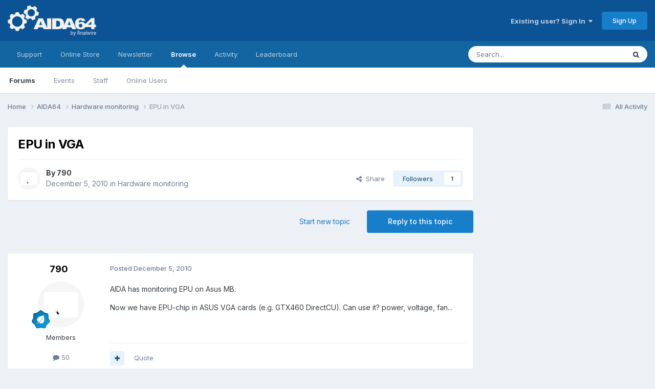

--- FILE ---
content_type: text/html;charset=UTF-8
request_url: https://forums.aida64.com/topic/106-epu-in-vga/
body_size: 17434
content:
<!DOCTYPE html>
<html lang="en-US" dir="ltr">
	<head>
		<title>EPU in VGA - Hardware monitoring - AIDA64 Discussion Forum</title>
		
			<!-- Global site tag (gtag.js) - Google Analytics -->
<script async src="https://www.googletagmanager.com/gtag/js?id=UA-17432486-4"></script>
<script>
  window.dataLayer = window.dataLayer || [];
  function gtag(){dataLayer.push(arguments);}
  gtag('js', new Date());

  gtag('config', 'UA-17432486-4');
</script>

		
		<!--[if lt IE 9]>
			
		    <script src="//forums.aida64.com/applications/core/interface/html5shiv/html5shiv.js"></script>
		<![endif]-->
		

	<meta name="viewport" content="width=device-width, initial-scale=1">


	
	


	<meta name="twitter:card" content="summary" />


	
		<meta name="twitter:site" content="@AIDA64_Official" />
	



	
		
			
				<meta property="og:title" content="EPU in VGA">
			
		
	

	
		
			
				<meta property="og:type" content="website">
			
		
	

	
		
			
				<meta property="og:url" content="https://forums.aida64.com/topic/106-epu-in-vga/">
			
		
	

	
		
			
				<meta name="description" content="AIDA has monitoring EPU on Asus MB. Now we have EPU-chip in ASUS VGA cards (e.g. GTX460 DirectCU). Can use it? power, voltage, fan...">
			
		
	

	
		
			
				<meta property="og:description" content="AIDA has monitoring EPU on Asus MB. Now we have EPU-chip in ASUS VGA cards (e.g. GTX460 DirectCU). Can use it? power, voltage, fan...">
			
		
	

	
		
			
				<meta property="og:updated_time" content="2010-12-06T00:30:26Z">
			
		
	

	
		
			
				<meta property="og:site_name" content="AIDA64 Discussion Forum">
			
		
	

	
		
			
				<meta property="og:locale" content="en_US">
			
		
	


	
		<link rel="canonical" href="https://forums.aida64.com/topic/106-epu-in-vga/" />
	

	
		<link as="style" rel="preload" href="https://forums.aida64.com/applications/core/interface/ckeditor/ckeditor/skins/ips/editor.css?t=P1PF" />
	





<link rel="manifest" href="https://forums.aida64.com/manifest.webmanifest/">
<meta name="msapplication-config" content="https://forums.aida64.com/browserconfig.xml/">
<meta name="msapplication-starturl" content="/">
<meta name="application-name" content="AIDA64 Discussion Forum">
<meta name="apple-mobile-web-app-title" content="AIDA64 Discussion Forum">

	<meta name="theme-color" content="#0b5394">










<link rel="preload" href="//forums.aida64.com/applications/core/interface/font/fontawesome-webfont.woff2?v=4.7.0" as="font" crossorigin="anonymous">
		


	<link rel="preconnect" href="https://fonts.googleapis.com">
	<link rel="preconnect" href="https://fonts.gstatic.com" crossorigin>
	
		<link href="https://fonts.googleapis.com/css2?family=Inter:wght@300;400;500;600;700&display=swap" rel="stylesheet">
	



	<link rel='stylesheet' href='https://forums.aida64.com/uploads/css_built_1/341e4a57816af3ba440d891ca87450ff_framework.css?v=35ecfd4e9c1751572000' media='all'>

	<link rel='stylesheet' href='https://forums.aida64.com/uploads/css_built_1/05e81b71abe4f22d6eb8d1a929494829_responsive.css?v=35ecfd4e9c1751572000' media='all'>

	<link rel='stylesheet' href='https://forums.aida64.com/uploads/css_built_1/90eb5adf50a8c640f633d47fd7eb1778_core.css?v=35ecfd4e9c1751572000' media='all'>

	<link rel='stylesheet' href='https://forums.aida64.com/uploads/css_built_1/5a0da001ccc2200dc5625c3f3934497d_core_responsive.css?v=35ecfd4e9c1751572000' media='all'>

	<link rel='stylesheet' href='https://forums.aida64.com/uploads/css_built_1/62e269ced0fdab7e30e026f1d30ae516_forums.css?v=35ecfd4e9c1751572000' media='all'>

	<link rel='stylesheet' href='https://forums.aida64.com/uploads/css_built_1/76e62c573090645fb99a15a363d8620e_forums_responsive.css?v=35ecfd4e9c1751572000' media='all'>

	<link rel='stylesheet' href='https://forums.aida64.com/uploads/css_built_1/ebdea0c6a7dab6d37900b9190d3ac77b_topics.css?v=35ecfd4e9c1751572000' media='all'>





<link rel='stylesheet' href='https://forums.aida64.com/uploads/css_built_1/258adbb6e4f3e83cd3b355f84e3fa002_custom.css?v=35ecfd4e9c1751572000' media='all'>




		
		

	</head>
	<body class='ipsApp ipsApp_front ipsJS_none ipsClearfix' data-controller='core.front.core.app' data-message="" data-pageApp='forums' data-pageLocation='front' data-pageModule='forums' data-pageController='topic'>
		<a href='#elContent' class='ipsHide' title='Go to main content on this page' accesskey='m'>Jump to content</a>
		
		<div id='ipsLayout_header' class='ipsClearfix'>
			





			
			
<ul id='elMobileNav' class='ipsResponsive_hideDesktop' data-controller='core.front.core.mobileNav'>
	
		
			
			
				
				
			
				
					<li id='elMobileBreadcrumb'>
						<a href='https://forums.aida64.com/forum/9-hardware-monitoring/'>
							<span>Hardware monitoring</span>
						</a>
					</li>
				
				
			
				
				
			
		
	
	
	
	<li >
		<a data-action="defaultStream" href='https://forums.aida64.com/discover/'><i class="fa fa-newspaper-o" aria-hidden="true"></i></a>
	</li>

	

	
		<li class='ipsJS_show'>
			<a href='https://forums.aida64.com/search/'><i class='fa fa-search'></i></a>
		</li>
	
</ul>
			<header>
				<div class='ipsLayout_container'>
					


<a href='https://forums.aida64.com/' id='elLogo' accesskey='1'><img src="https://forums.aida64.com/uploads/monthly_2021_01/aida64logo3b.png.eccb65183c8e9f1c7df611d9c1a0705a.png" alt='AIDA64 Discussion Forum'></a>

					

	<ul id='elUserNav' class='ipsList_inline cSignedOut ipsResponsive_showDesktop'>
		
        
		
        
        
            
            <li id='elSignInLink'>
                <a href='https://forums.aida64.com/login/' data-ipsMenu-closeOnClick="false" data-ipsMenu id='elUserSignIn'>
                    Existing user? Sign In &nbsp;<i class='fa fa-caret-down'></i>
                </a>
                
<div id='elUserSignIn_menu' class='ipsMenu ipsMenu_auto ipsHide'>
	<form accept-charset='utf-8' method='post' action='https://forums.aida64.com/login/'>
		<input type="hidden" name="csrfKey" value="8b93822fd5509af6fa8ae0c3e9fd06c1">
		<input type="hidden" name="ref" value="aHR0cHM6Ly9mb3J1bXMuYWlkYTY0LmNvbS90b3BpYy8xMDYtZXB1LWluLXZnYS8=">
		<div data-role="loginForm">
			
			
			
				<div class='ipsColumns ipsColumns_noSpacing'>
					<div class='ipsColumn ipsColumn_wide' id='elUserSignIn_internal'>
						
<div class="ipsPad ipsForm ipsForm_vertical">
	<h4 class="ipsType_sectionHead">Sign In</h4>
	<br><br>
	<ul class='ipsList_reset'>
		<li class="ipsFieldRow ipsFieldRow_noLabel ipsFieldRow_fullWidth">
			
			
				<input type="email" placeholder="Email Address" name="auth" autocomplete="email">
			
		</li>
		<li class="ipsFieldRow ipsFieldRow_noLabel ipsFieldRow_fullWidth">
			<input type="password" placeholder="Password" name="password" autocomplete="current-password">
		</li>
		<li class="ipsFieldRow ipsFieldRow_checkbox ipsClearfix">
			<span class="ipsCustomInput">
				<input type="checkbox" name="remember_me" id="remember_me_checkbox" value="1" checked aria-checked="true">
				<span></span>
			</span>
			<div class="ipsFieldRow_content">
				<label class="ipsFieldRow_label" for="remember_me_checkbox">Remember me</label>
				<span class="ipsFieldRow_desc">Not recommended on shared computers</span>
			</div>
		</li>
		<li class="ipsFieldRow ipsFieldRow_fullWidth">
			<button type="submit" name="_processLogin" value="usernamepassword" class="ipsButton ipsButton_primary ipsButton_small" id="elSignIn_submit">Sign In</button>
			
				<p class="ipsType_right ipsType_small">
					
						<a href='https://forums.aida64.com/lostpassword/' >
					
					Forgot your password?</a>
				</p>
			
		</li>
	</ul>
</div>
					</div>
					<div class='ipsColumn ipsColumn_wide'>
						<div class='ipsPadding' id='elUserSignIn_external'>
							<div class='ipsAreaBackground_light ipsPadding:half'>
								
									<p class='ipsType_reset ipsType_small ipsType_center'><strong>Or sign in with one of these services</strong></p>
								
								
									<div class='ipsType_center ipsMargin_top:half'>
										

<button type="submit" name="_processLogin" value="10" class='ipsButton ipsButton_verySmall ipsButton_fullWidth ipsSocial ipsSocial_facebook' style="background-color: #3a579a">
	
		<span class='ipsSocial_icon'>
			
				<i class='fa fa-facebook-official'></i>
			
		</span>
		<span class='ipsSocial_text'>Sign in with Facebook</span>
	
</button>
									</div>
								
									<div class='ipsType_center ipsMargin_top:half'>
										

<button type="submit" name="_processLogin" value="9" class='ipsButton ipsButton_verySmall ipsButton_fullWidth ipsSocial ipsSocial_twitter' style="background-color: #000000">
	
		<span class='ipsSocial_icon'>
			
				<i class='fa fa-twitter'></i>
			
		</span>
		<span class='ipsSocial_text'>Sign in with X</span>
	
</button>
									</div>
								
							</div>
						</div>
					</div>
				</div>
			
		</div>
	</form>
</div>
            </li>
            
        
		
			<li>
				
					<a href='https://forums.aida64.com/register/'  id='elRegisterButton' class='ipsButton ipsButton_normal ipsButton_primary'>Sign Up</a>
				
			</li>
		
	</ul>

				</div>
			</header>
			

	<nav data-controller='core.front.core.navBar' class=' ipsResponsive_showDesktop'>
		<div class='ipsNavBar_primary ipsLayout_container '>
			<ul data-role="primaryNavBar" class='ipsClearfix'>
				


	
		
		
		<li  id='elNavSecondary_16' data-role="navBarItem" data-navApp="core" data-navExt="Menu">
			
			
				<a href="#"  data-navItem-id="16" >
					Support<span class='ipsNavBar_active__identifier'></span>
				</a>
			
			
				<ul class='ipsNavBar_secondary ipsHide' data-role='secondaryNavBar'>
					


	
		
		
		<li  id='elNavSecondary_17' data-role="navBarItem" data-navApp="core" data-navExt="CustomItem">
			
			
				<a href="https://www.aida64.com/downloads" target='_blank' rel="noopener" data-navItem-id="17" >
					Downloads<span class='ipsNavBar_active__identifier'></span>
				</a>
			
			
		</li>
	
	

	
		
		
		<li  id='elNavSecondary_18' data-role="navBarItem" data-navApp="core" data-navExt="CustomItem">
			
			
				<a href="https://www.aida64.com/downloads/archive" target='_blank' rel="noopener" data-navItem-id="18" >
					Download Archive<span class='ipsNavBar_active__identifier'></span>
				</a>
			
			
		</li>
	
	

	
		
		
		<li  id='elNavSecondary_26' data-role="navBarItem" data-navApp="core" data-navExt="CustomItem">
			
			
				<a href="https://www.aida64.com/support/faq" target='_blank' rel="noopener" data-navItem-id="26" >
					FAQ<span class='ipsNavBar_active__identifier'></span>
				</a>
			
			
		</li>
	
	

	
		
		
		<li  id='elNavSecondary_29' data-role="navBarItem" data-navApp="core" data-navExt="CustomItem">
			
			
				<a href="https://www.aida64.com/support/contactform" target='_blank' rel="noopener" data-navItem-id="29" >
					FinalWire Support<span class='ipsNavBar_active__identifier'></span>
				</a>
			
			
		</li>
	
	

					<li class='ipsHide' id='elNavigationMore_16' data-role='navMore'>
						<a href='#' data-ipsMenu data-ipsMenu-appendTo='#elNavigationMore_16' id='elNavigationMore_16_dropdown'>More <i class='fa fa-caret-down'></i></a>
						<ul class='ipsHide ipsMenu ipsMenu_auto' id='elNavigationMore_16_dropdown_menu' data-role='moreDropdown'></ul>
					</li>
				</ul>
			
		</li>
	
	

	
		
		
		<li  id='elNavSecondary_20' data-role="navBarItem" data-navApp="core" data-navExt="Menu">
			
			
				<a href="#"  data-navItem-id="20" >
					Online Store<span class='ipsNavBar_active__identifier'></span>
				</a>
			
			
				<ul class='ipsNavBar_secondary ipsHide' data-role='secondaryNavBar'>
					


	
		
		
		<li  id='elNavSecondary_24' data-role="navBarItem" data-navApp="core" data-navExt="CustomItem">
			
			
				<a href="https://www.aida64.com/online-store" target='_blank' rel="noopener" data-navItem-id="24" >
					Purchase AIDA64<span class='ipsNavBar_active__identifier'></span>
				</a>
			
			
		</li>
	
	

	
		
		
		<li  id='elNavSecondary_25' data-role="navBarItem" data-navApp="core" data-navExt="CustomItem">
			
			
				<a href="https://www.aida64.com/support/renewal" target='_blank' rel="noopener" data-navItem-id="25" >
					Renew AIDA64<span class='ipsNavBar_active__identifier'></span>
				</a>
			
			
		</li>
	
	

					<li class='ipsHide' id='elNavigationMore_20' data-role='navMore'>
						<a href='#' data-ipsMenu data-ipsMenu-appendTo='#elNavigationMore_20' id='elNavigationMore_20_dropdown'>More <i class='fa fa-caret-down'></i></a>
						<ul class='ipsHide ipsMenu ipsMenu_auto' id='elNavigationMore_20_dropdown_menu' data-role='moreDropdown'></ul>
					</li>
				</ul>
			
		</li>
	
	

	
		
		
		<li  id='elNavSecondary_27' data-role="navBarItem" data-navApp="core" data-navExt="CustomItem">
			
			
				<a href="https://www.aida64.com/goto?p=newsletter" target='_blank' rel="noopener" data-navItem-id="27" >
					Newsletter<span class='ipsNavBar_active__identifier'></span>
				</a>
			
			
		</li>
	
	

	
		
		
			
		
		<li class='ipsNavBar_active' data-active id='elNavSecondary_1' data-role="navBarItem" data-navApp="core" data-navExt="CustomItem">
			
			
				<a href="https://forums.aida64.com"  data-navItem-id="1" data-navDefault>
					Browse<span class='ipsNavBar_active__identifier'></span>
				</a>
			
			
				<ul class='ipsNavBar_secondary ' data-role='secondaryNavBar'>
					


	
		
		
			
		
		<li class='ipsNavBar_active' data-active id='elNavSecondary_8' data-role="navBarItem" data-navApp="forums" data-navExt="Forums">
			
			
				<a href="https://forums.aida64.com"  data-navItem-id="8" data-navDefault>
					Forums<span class='ipsNavBar_active__identifier'></span>
				</a>
			
			
		</li>
	
	

	
		
		
		<li  id='elNavSecondary_9' data-role="navBarItem" data-navApp="calendar" data-navExt="Calendar">
			
			
				<a href="https://forums.aida64.com/events/"  data-navItem-id="9" >
					Events<span class='ipsNavBar_active__identifier'></span>
				</a>
			
			
		</li>
	
	

	
	

	
		
		
		<li  id='elNavSecondary_11' data-role="navBarItem" data-navApp="core" data-navExt="StaffDirectory">
			
			
				<a href="https://forums.aida64.com/staff/"  data-navItem-id="11" >
					Staff<span class='ipsNavBar_active__identifier'></span>
				</a>
			
			
		</li>
	
	

	
		
		
		<li  id='elNavSecondary_12' data-role="navBarItem" data-navApp="core" data-navExt="OnlineUsers">
			
			
				<a href="https://forums.aida64.com/online/"  data-navItem-id="12" >
					Online Users<span class='ipsNavBar_active__identifier'></span>
				</a>
			
			
		</li>
	
	

					<li class='ipsHide' id='elNavigationMore_1' data-role='navMore'>
						<a href='#' data-ipsMenu data-ipsMenu-appendTo='#elNavigationMore_1' id='elNavigationMore_1_dropdown'>More <i class='fa fa-caret-down'></i></a>
						<ul class='ipsHide ipsMenu ipsMenu_auto' id='elNavigationMore_1_dropdown_menu' data-role='moreDropdown'></ul>
					</li>
				</ul>
			
		</li>
	
	

	
		
		
		<li  id='elNavSecondary_2' data-role="navBarItem" data-navApp="core" data-navExt="CustomItem">
			
			
				<a href="https://forums.aida64.com/discover/"  data-navItem-id="2" >
					Activity<span class='ipsNavBar_active__identifier'></span>
				</a>
			
			
				<ul class='ipsNavBar_secondary ipsHide' data-role='secondaryNavBar'>
					


	
		
		
		<li  id='elNavSecondary_3' data-role="navBarItem" data-navApp="core" data-navExt="AllActivity">
			
			
				<a href="https://forums.aida64.com/discover/"  data-navItem-id="3" >
					All Activity<span class='ipsNavBar_active__identifier'></span>
				</a>
			
			
		</li>
	
	

	
	

	
	

	
	

	
		
		
		<li  id='elNavSecondary_7' data-role="navBarItem" data-navApp="core" data-navExt="Search">
			
			
				<a href="https://forums.aida64.com/search/"  data-navItem-id="7" >
					Search<span class='ipsNavBar_active__identifier'></span>
				</a>
			
			
		</li>
	
	

					<li class='ipsHide' id='elNavigationMore_2' data-role='navMore'>
						<a href='#' data-ipsMenu data-ipsMenu-appendTo='#elNavigationMore_2' id='elNavigationMore_2_dropdown'>More <i class='fa fa-caret-down'></i></a>
						<ul class='ipsHide ipsMenu ipsMenu_auto' id='elNavigationMore_2_dropdown_menu' data-role='moreDropdown'></ul>
					</li>
				</ul>
			
		</li>
	
	

	
		
		
		<li  id='elNavSecondary_13' data-role="navBarItem" data-navApp="core" data-navExt="Leaderboard">
			
			
				<a href="https://forums.aida64.com/leaderboard/"  data-navItem-id="13" >
					Leaderboard<span class='ipsNavBar_active__identifier'></span>
				</a>
			
			
		</li>
	
	

	
	

	
	

				<li class='ipsHide' id='elNavigationMore' data-role='navMore'>
					<a href='#' data-ipsMenu data-ipsMenu-appendTo='#elNavigationMore' id='elNavigationMore_dropdown'>More</a>
					<ul class='ipsNavBar_secondary ipsHide' data-role='secondaryNavBar'>
						<li class='ipsHide' id='elNavigationMore_more' data-role='navMore'>
							<a href='#' data-ipsMenu data-ipsMenu-appendTo='#elNavigationMore_more' id='elNavigationMore_more_dropdown'>More <i class='fa fa-caret-down'></i></a>
							<ul class='ipsHide ipsMenu ipsMenu_auto' id='elNavigationMore_more_dropdown_menu' data-role='moreDropdown'></ul>
						</li>
					</ul>
				</li>
			</ul>
			

	<div id="elSearchWrapper">
		<div id='elSearch' data-controller="core.front.core.quickSearch">
			<form accept-charset='utf-8' action='//forums.aida64.com/search/?do=quicksearch' method='post'>
                <input type='search' id='elSearchField' placeholder='Search...' name='q' autocomplete='off' aria-label='Search'>
                <details class='cSearchFilter'>
                    <summary class='cSearchFilter__text'></summary>
                    <ul class='cSearchFilter__menu'>
                        
                        <li><label><input type="radio" name="type" value="all" ><span class='cSearchFilter__menuText'>Everywhere</span></label></li>
                        
                            
                                <li><label><input type="radio" name="type" value='contextual_{&quot;type&quot;:&quot;forums_topic&quot;,&quot;nodes&quot;:9}' checked><span class='cSearchFilter__menuText'>This Forum</span></label></li>
                            
                                <li><label><input type="radio" name="type" value='contextual_{&quot;type&quot;:&quot;forums_topic&quot;,&quot;item&quot;:106}' checked><span class='cSearchFilter__menuText'>This Topic</span></label></li>
                            
                        
                        
                            <li><label><input type="radio" name="type" value="core_statuses_status"><span class='cSearchFilter__menuText'>Status Updates</span></label></li>
                        
                            <li><label><input type="radio" name="type" value="forums_topic"><span class='cSearchFilter__menuText'>Topics</span></label></li>
                        
                            <li><label><input type="radio" name="type" value="calendar_event"><span class='cSearchFilter__menuText'>Events</span></label></li>
                        
                            <li><label><input type="radio" name="type" value="core_members"><span class='cSearchFilter__menuText'>Members</span></label></li>
                        
                    </ul>
                </details>
				<button class='cSearchSubmit' type="submit" aria-label='Search'><i class="fa fa-search"></i></button>
			</form>
		</div>
	</div>

		</div>
	</nav>

		</div>
		<main id='ipsLayout_body' class='ipsLayout_container'>
			<div id='ipsLayout_contentArea'>
				<div id='ipsLayout_contentWrapper'>
					
<nav class='ipsBreadcrumb ipsBreadcrumb_top ipsFaded_withHover'>
	

	<ul class='ipsList_inline ipsPos_right'>
		
		<li >
			<a data-action="defaultStream" class='ipsType_light '  href='https://forums.aida64.com/discover/'><i class="fa fa-newspaper-o" aria-hidden="true"></i> <span>All Activity</span></a>
		</li>
		
	</ul>

	<ul data-role="breadcrumbList">
		<li>
			<a title="Home" href='https://forums.aida64.com/'>
				<span>Home <i class='fa fa-angle-right'></i></span>
			</a>
		</li>
		
		
			<li>
				
					<a href='https://forums.aida64.com/forum/4-aida64/'>
						<span>AIDA64 <i class='fa fa-angle-right' aria-hidden="true"></i></span>
					</a>
				
			</li>
		
			<li>
				
					<a href='https://forums.aida64.com/forum/9-hardware-monitoring/'>
						<span>Hardware monitoring <i class='fa fa-angle-right' aria-hidden="true"></i></span>
					</a>
				
			</li>
		
			<li>
				
					EPU in VGA
				
			</li>
		
	</ul>
</nav>
					
					<div id='ipsLayout_mainArea'>
						<a id='elContent'></a>
						
						
						
						

	




						



<div class='ipsPageHeader ipsResponsive_pull ipsBox ipsPadding sm:ipsPadding:half ipsMargin_bottom'>
		
	
	<div class='ipsFlex ipsFlex-ai:center ipsFlex-fw:wrap ipsGap:4'>
		<div class='ipsFlex-flex:11'>
			<h1 class='ipsType_pageTitle ipsContained_container'>
				

				
				
					<span class='ipsType_break ipsContained'>
						<span>EPU in VGA</span>
					</span>
				
			</h1>
			
			
		</div>
		
	</div>
	<hr class='ipsHr'>
	<div class='ipsPageHeader__meta ipsFlex ipsFlex-jc:between ipsFlex-ai:center ipsFlex-fw:wrap ipsGap:3'>
		<div class='ipsFlex-flex:11'>
			<div class='ipsPhotoPanel ipsPhotoPanel_mini ipsPhotoPanel_notPhone ipsClearfix'>
				


	<a href="https://forums.aida64.com/profile/153-790/" rel="nofollow" data-ipsHover data-ipsHover-width="370" data-ipsHover-target="https://forums.aida64.com/profile/153-790/?do=hovercard" class="ipsUserPhoto ipsUserPhoto_mini" title="Go to 790's profile">
		<img src='https://forums.aida64.com/uploads/profile/photo-thumb-153.gif' alt='790' loading="lazy">
	</a>

				<div>
					<p class='ipsType_reset ipsType_blendLinks'>
						<span class='ipsType_normal'>
						
							<strong>By 


<a href='https://forums.aida64.com/profile/153-790/' rel="nofollow" data-ipsHover data-ipsHover-width='370' data-ipsHover-target='https://forums.aida64.com/profile/153-790/?do=hovercard&amp;referrer=https%253A%252F%252Fforums.aida64.com%252Ftopic%252F106-epu-in-vga%252F' title="Go to 790's profile" class="ipsType_break">790</a></strong><br />
							<span class='ipsType_light'><time datetime='2010-12-05T14:25:09Z' title='12/05/10 02:25  PM' data-short='15 yr'>December 5, 2010</time> in <a href="https://forums.aida64.com/forum/9-hardware-monitoring/">Hardware monitoring</a></span>
						
						</span>
					</p>
				</div>
			</div>
		</div>
		
			<div class='ipsFlex-flex:01 ipsResponsive_hidePhone'>
				<div class='ipsShareLinks'>
					
						


    <a href='#elShareItem_1770072474_menu' id='elShareItem_1770072474' data-ipsMenu class='ipsShareButton ipsButton ipsButton_verySmall ipsButton_link ipsButton_link--light'>
        <span><i class='fa fa-share-alt'></i></span> &nbsp;Share
    </a>

    <div class='ipsPadding ipsMenu ipsMenu_normal ipsHide' id='elShareItem_1770072474_menu' data-controller="core.front.core.sharelink">
        
        
        <span data-ipsCopy data-ipsCopy-flashmessage>
            <a href="https://forums.aida64.com/topic/106-epu-in-vga/" class="ipsButton ipsButton_light ipsButton_small ipsButton_fullWidth" data-role="copyButton" data-clipboard-text="https://forums.aida64.com/topic/106-epu-in-vga/" data-ipstooltip title='Copy Link to Clipboard'><i class="fa fa-clone"></i> https://forums.aida64.com/topic/106-epu-in-vga/</a>
        </span>
        <ul class='ipsShareLinks ipsMargin_top:half'>
            
                <li>
<a href="https://x.com/share?url=https%3A%2F%2Fforums.aida64.com%2Ftopic%2F106-epu-in-vga%2F" class="cShareLink cShareLink_x" target="_blank" data-role="shareLink" title='Share on X' data-ipsTooltip rel='nofollow noopener'>
    <i class="fa fa-x"></i>
</a></li>
            
                <li>
<a href="https://www.facebook.com/sharer/sharer.php?u=https%3A%2F%2Fforums.aida64.com%2Ftopic%2F106-epu-in-vga%2F" class="cShareLink cShareLink_facebook" target="_blank" data-role="shareLink" title='Share on Facebook' data-ipsTooltip rel='noopener nofollow'>
	<i class="fa fa-facebook"></i>
</a></li>
            
                <li>
<a href="https://www.reddit.com/submit?url=https%3A%2F%2Fforums.aida64.com%2Ftopic%2F106-epu-in-vga%2F&amp;title=EPU+in+VGA" rel="nofollow noopener" class="cShareLink cShareLink_reddit" target="_blank" title='Share on Reddit' data-ipsTooltip>
	<i class="fa fa-reddit"></i>
</a></li>
            
                <li>
<a href="mailto:?subject=EPU%20in%20VGA&body=https%3A%2F%2Fforums.aida64.com%2Ftopic%2F106-epu-in-vga%2F" rel='nofollow' class='cShareLink cShareLink_email' title='Share via email' data-ipsTooltip>
	<i class="fa fa-envelope"></i>
</a></li>
            
                <li>
<a href="https://pinterest.com/pin/create/button/?url=https://forums.aida64.com/topic/106-epu-in-vga/&amp;media=" class="cShareLink cShareLink_pinterest" rel="nofollow noopener" target="_blank" data-role="shareLink" title='Share on Pinterest' data-ipsTooltip>
	<i class="fa fa-pinterest"></i>
</a></li>
            
        </ul>
        
            <hr class='ipsHr'>
            <button class='ipsHide ipsButton ipsButton_verySmall ipsButton_light ipsButton_fullWidth ipsMargin_top:half' data-controller='core.front.core.webshare' data-role='webShare' data-webShareTitle='EPU in VGA' data-webShareText='EPU in VGA' data-webShareUrl='https://forums.aida64.com/topic/106-epu-in-vga/'>More sharing options...</button>
        
    </div>

					
					
                    

					



					

<div data-followApp='forums' data-followArea='topic' data-followID='106' data-controller='core.front.core.followButton'>
	

	<a href='https://forums.aida64.com/login/' rel="nofollow" class="ipsFollow ipsPos_middle ipsButton ipsButton_light ipsButton_verySmall " data-role="followButton" data-ipsTooltip title='Sign in to follow this'>
		<span>Followers</span>
		<span class='ipsCommentCount'>1</span>
	</a>

</div>
				</div>
			</div>
					
	</div>
	
	
</div>








<div class='ipsClearfix'>
	<ul class="ipsToolList ipsToolList_horizontal ipsClearfix ipsSpacer_both ">
		
			<li class='ipsToolList_primaryAction'>
				<span data-controller='forums.front.topic.reply'>
					
						<a href='#replyForm' rel="nofollow" class='ipsButton ipsButton_important ipsButton_medium ipsButton_fullWidth' data-action='replyToTopic'>Reply to this topic</a>
					
				</span>
			</li>
		
		
			<li class='ipsResponsive_hidePhone'>
				
					<a href="https://forums.aida64.com/forum/9-hardware-monitoring/?do=add" rel="nofollow" class='ipsButton ipsButton_link ipsButton_medium ipsButton_fullWidth' title='Start a new topic in this forum'>Start new topic</a>
				
			</li>
		
		
	</ul>
</div>

<div id='comments' data-controller='core.front.core.commentFeed,forums.front.topic.view, core.front.core.ignoredComments' data-autoPoll data-baseURL='https://forums.aida64.com/topic/106-epu-in-vga/' data-lastPage data-feedID='topic-106' class='cTopic ipsClear ipsSpacer_top'>
	
			
	

	

<div data-controller='core.front.core.recommendedComments' data-url='https://forums.aida64.com/topic/106-epu-in-vga/?recommended=comments' class='ipsRecommendedComments ipsHide'>
	<div data-role="recommendedComments">
		<h2 class='ipsType_sectionHead ipsType_large ipsType_bold ipsMargin_bottom'>Recommended Posts</h2>
		
	</div>
</div>
	
	<div id="elPostFeed" data-role='commentFeed' data-controller='core.front.core.moderation' >
		<form action="https://forums.aida64.com/topic/106-epu-in-vga/?csrfKey=8b93822fd5509af6fa8ae0c3e9fd06c1&amp;do=multimodComment" method="post" data-ipsPageAction data-role='moderationTools'>
			
			
				

					

					
					



<a id='findComment-566'></a>
<a id='comment-566'></a>
<article  id='elComment_566' class='cPost ipsBox ipsResponsive_pull  ipsComment  ipsComment_parent ipsClearfix ipsClear ipsColumns ipsColumns_noSpacing ipsColumns_collapsePhone    '>
	

	

	<div class='cAuthorPane_mobile ipsResponsive_showPhone'>
		<div class='cAuthorPane_photo'>
			<div class='cAuthorPane_photoWrap'>
				


	<a href="https://forums.aida64.com/profile/153-790/" rel="nofollow" data-ipsHover data-ipsHover-width="370" data-ipsHover-target="https://forums.aida64.com/profile/153-790/?do=hovercard" class="ipsUserPhoto ipsUserPhoto_large" title="Go to 790's profile">
		<img src='https://forums.aida64.com/uploads/profile/photo-thumb-153.gif' alt='790' loading="lazy">
	</a>

				
				
					<a href="https://forums.aida64.com/profile/153-790/badges/" rel="nofollow">
						
<img src='https://forums.aida64.com/uploads/monthly_2021_06/3_Apprentice.svg' loading="lazy" alt="Apprentice" class="cAuthorPane_badge cAuthorPane_badge--rank ipsOutline ipsOutline:2px" data-ipsTooltip title="Rank: Apprentice (3/14)">
					</a>
				
			</div>
		</div>
		<div class='cAuthorPane_content'>
			<h3 class='ipsType_sectionHead cAuthorPane_author ipsType_break ipsType_blendLinks ipsFlex ipsFlex-ai:center'>
				


<a href='https://forums.aida64.com/profile/153-790/' rel="nofollow" data-ipsHover data-ipsHover-width='370' data-ipsHover-target='https://forums.aida64.com/profile/153-790/?do=hovercard&amp;referrer=https%253A%252F%252Fforums.aida64.com%252Ftopic%252F106-epu-in-vga%252F' title="Go to 790's profile" class="ipsType_break">790</a>
			</h3>
			<div class='ipsType_light ipsType_reset'>
			    <a href='https://forums.aida64.com/topic/106-epu-in-vga/#findComment-566' rel="nofollow" class='ipsType_blendLinks'>Posted <time datetime='2010-12-05T14:25:09Z' title='12/05/10 02:25  PM' data-short='15 yr'>December 5, 2010</time></a>
				
			</div>
		</div>
	</div>
	<aside class='ipsComment_author cAuthorPane ipsColumn ipsColumn_medium ipsResponsive_hidePhone'>
		<h3 class='ipsType_sectionHead cAuthorPane_author ipsType_blendLinks ipsType_break'><strong>


<a href='https://forums.aida64.com/profile/153-790/' rel="nofollow" data-ipsHover data-ipsHover-width='370' data-ipsHover-target='https://forums.aida64.com/profile/153-790/?do=hovercard&amp;referrer=https%253A%252F%252Fforums.aida64.com%252Ftopic%252F106-epu-in-vga%252F' title="Go to 790's profile" class="ipsType_break">790</a></strong>
			
		</h3>
		<ul class='cAuthorPane_info ipsList_reset'>
			<li data-role='photo' class='cAuthorPane_photo'>
				<div class='cAuthorPane_photoWrap'>
					


	<a href="https://forums.aida64.com/profile/153-790/" rel="nofollow" data-ipsHover data-ipsHover-width="370" data-ipsHover-target="https://forums.aida64.com/profile/153-790/?do=hovercard" class="ipsUserPhoto ipsUserPhoto_large" title="Go to 790's profile">
		<img src='https://forums.aida64.com/uploads/profile/photo-thumb-153.gif' alt='790' loading="lazy">
	</a>

					
					
						
<img src='https://forums.aida64.com/uploads/monthly_2021_06/3_Apprentice.svg' loading="lazy" alt="Apprentice" class="cAuthorPane_badge cAuthorPane_badge--rank ipsOutline ipsOutline:2px" data-ipsTooltip title="Rank: Apprentice (3/14)">
					
				</div>
			</li>
			
				<li data-role='group'>Members</li>
				
			
			
				<li data-role='stats' class='ipsMargin_top'>
					<ul class="ipsList_reset ipsType_light ipsFlex ipsFlex-ai:center ipsFlex-jc:center ipsGap_row:2 cAuthorPane_stats">
						<li>
							
								<a href="https://forums.aida64.com/profile/153-790/content/" rel="nofollow" title="50 posts" data-ipsTooltip class="ipsType_blendLinks">
							
								<i class="fa fa-comment"></i> 50
							
								</a>
							
						</li>
						
					</ul>
				</li>
			
			
				

			
		</ul>
	</aside>
	<div class='ipsColumn ipsColumn_fluid ipsMargin:none'>
		

<div id='comment-566_wrap' data-controller='core.front.core.comment' data-commentApp='forums' data-commentType='forums' data-commentID="566" data-quoteData='{&quot;userid&quot;:153,&quot;username&quot;:&quot;790&quot;,&quot;timestamp&quot;:1291559109,&quot;contentapp&quot;:&quot;forums&quot;,&quot;contenttype&quot;:&quot;forums&quot;,&quot;contentid&quot;:106,&quot;contentclass&quot;:&quot;forums_Topic&quot;,&quot;contentcommentid&quot;:566}' class='ipsComment_content ipsType_medium'>

	<div class='ipsComment_meta ipsType_light ipsFlex ipsFlex-ai:center ipsFlex-jc:between ipsFlex-fd:row-reverse'>
		<div class='ipsType_light ipsType_reset ipsType_blendLinks ipsComment_toolWrap'>
			<div class='ipsResponsive_hidePhone ipsComment_badges'>
				<ul class='ipsList_reset ipsFlex ipsFlex-jc:end ipsFlex-fw:wrap ipsGap:2 ipsGap_row:1'>
					
					
					
					
					
				</ul>
			</div>
			<ul class='ipsList_reset ipsComment_tools'>
				<li>
					<a href='#elControls_566_menu' class='ipsComment_ellipsis' id='elControls_566' title='More options...' data-ipsMenu data-ipsMenu-appendTo='#comment-566_wrap'><i class='fa fa-ellipsis-h'></i></a>
					<ul id='elControls_566_menu' class='ipsMenu ipsMenu_narrow ipsHide'>
						
						
                        
						
						
						
							
								
							
							
							
							
							
							
						
					</ul>
				</li>
				
			</ul>
		</div>

		<div class='ipsType_reset ipsResponsive_hidePhone'>
		   
		   Posted <time datetime='2010-12-05T14:25:09Z' title='12/05/10 02:25  PM' data-short='15 yr'>December 5, 2010</time>
		   
			
			<span class='ipsResponsive_hidePhone'>
				
				
			</span>
		</div>
	</div>

	

    

	<div class='cPost_contentWrap'>
		
		<div data-role='commentContent' class='ipsType_normal ipsType_richText ipsPadding_bottom ipsContained' data-controller='core.front.core.lightboxedImages'>
			
<p>AIDA has monitoring EPU on Asus MB.</p>
<p>Now we have EPU-chip in ASUS VGA cards (e.g. GTX460 DirectCU). Can use it? power, voltage, fan...</p>


			
		</div>

		
			<div class='ipsItemControls'>
				
					
						

	<div data-controller='core.front.core.reaction' class='ipsItemControls_right ipsClearfix '>	
		<div class='ipsReact ipsPos_right'>
			
				
				<div class='ipsReact_blurb ipsHide' data-role='reactionBlurb'>
					
				</div>
			
			
			
		</div>
	</div>

					
				
				<ul class='ipsComment_controls ipsClearfix ipsItemControls_left' data-role="commentControls">
					
						
						
							<li data-ipsQuote-editor='topic_comment' data-ipsQuote-target='#comment-566' class='ipsJS_show'>
								<button class='ipsButton ipsButton_light ipsButton_verySmall ipsButton_narrow cMultiQuote ipsHide' data-action='multiQuoteComment' data-ipsTooltip data-ipsQuote-multiQuote data-mqId='mq566' title='MultiQuote'><i class='fa fa-plus'></i></button>
							</li>
							<li data-ipsQuote-editor='topic_comment' data-ipsQuote-target='#comment-566' class='ipsJS_show'>
								<a href='#' data-action='quoteComment' data-ipsQuote-singleQuote>Quote</a>
							</li>
						
						
						
												
					
					<li class='ipsHide' data-role='commentLoading'>
						<span class='ipsLoading ipsLoading_tiny ipsLoading_noAnim'></span>
					</li>
				</ul>
			</div>
		

		
	</div>

	
    
</div>
	</div>
</article>
					
					
					
				

					

					
					



<a id='findComment-567'></a>
<a id='comment-567'></a>
<article  id='elComment_567' class='cPost ipsBox ipsResponsive_pull  ipsComment  ipsComment_parent ipsClearfix ipsClear ipsColumns ipsColumns_noSpacing ipsColumns_collapsePhone    '>
	

	

	<div class='cAuthorPane_mobile ipsResponsive_showPhone'>
		<div class='cAuthorPane_photo'>
			<div class='cAuthorPane_photoWrap'>
				


	<a href="https://forums.aida64.com/profile/2-fiery/" rel="nofollow" data-ipsHover data-ipsHover-width="370" data-ipsHover-target="https://forums.aida64.com/profile/2-fiery/?do=hovercard" class="ipsUserPhoto ipsUserPhoto_large" title="Go to Fiery's profile">
		<img src='https://forums.aida64.com/uploads/profile/photo-thumb-2.png' alt='Fiery' loading="lazy">
	</a>

				
				<span class="cAuthorPane_badge cAuthorPane_badge--moderator" data-ipsTooltip title="Fiery is a moderator"></span>
				
				
					<a href="https://forums.aida64.com/profile/2-fiery/badges/" rel="nofollow">
						
<img src='https://forums.aida64.com/uploads/monthly_2021_06/14_GrandMaster.svg' loading="lazy" alt="Grand Master" class="cAuthorPane_badge cAuthorPane_badge--rank ipsOutline ipsOutline:2px" data-ipsTooltip title="Rank: Grand Master (14/14)">
					</a>
				
			</div>
		</div>
		<div class='cAuthorPane_content'>
			<h3 class='ipsType_sectionHead cAuthorPane_author ipsType_break ipsType_blendLinks ipsFlex ipsFlex-ai:center'>
				


<a href='https://forums.aida64.com/profile/2-fiery/' rel="nofollow" data-ipsHover data-ipsHover-width='370' data-ipsHover-target='https://forums.aida64.com/profile/2-fiery/?do=hovercard&amp;referrer=https%253A%252F%252Fforums.aida64.com%252Ftopic%252F106-epu-in-vga%252F' title="Go to Fiery's profile" class="ipsType_break"><span style='color:red;'>Fiery</span></a>
			</h3>
			<div class='ipsType_light ipsType_reset'>
			    <a href='https://forums.aida64.com/topic/106-epu-in-vga/#findComment-567' rel="nofollow" class='ipsType_blendLinks'>Posted <time datetime='2010-12-05T14:35:39Z' title='12/05/10 02:35  PM' data-short='15 yr'>December 5, 2010</time></a>
				
			</div>
		</div>
	</div>
	<aside class='ipsComment_author cAuthorPane ipsColumn ipsColumn_medium ipsResponsive_hidePhone'>
		<h3 class='ipsType_sectionHead cAuthorPane_author ipsType_blendLinks ipsType_break'><strong>


<a href='https://forums.aida64.com/profile/2-fiery/' rel="nofollow" data-ipsHover data-ipsHover-width='370' data-ipsHover-target='https://forums.aida64.com/profile/2-fiery/?do=hovercard&amp;referrer=https%253A%252F%252Fforums.aida64.com%252Ftopic%252F106-epu-in-vga%252F' title="Go to Fiery's profile" class="ipsType_break">Fiery</a></strong>
			
		</h3>
		<ul class='cAuthorPane_info ipsList_reset'>
			<li data-role='photo' class='cAuthorPane_photo'>
				<div class='cAuthorPane_photoWrap'>
					


	<a href="https://forums.aida64.com/profile/2-fiery/" rel="nofollow" data-ipsHover data-ipsHover-width="370" data-ipsHover-target="https://forums.aida64.com/profile/2-fiery/?do=hovercard" class="ipsUserPhoto ipsUserPhoto_large" title="Go to Fiery's profile">
		<img src='https://forums.aida64.com/uploads/profile/photo-thumb-2.png' alt='Fiery' loading="lazy">
	</a>

					
						<span class="cAuthorPane_badge cAuthorPane_badge--moderator" data-ipsTooltip title="Fiery is a moderator"></span>
					
					
						
<img src='https://forums.aida64.com/uploads/monthly_2021_06/14_GrandMaster.svg' loading="lazy" alt="Grand Master" class="cAuthorPane_badge cAuthorPane_badge--rank ipsOutline ipsOutline:2px" data-ipsTooltip title="Rank: Grand Master (14/14)">
					
				</div>
			</li>
			
				<li data-role='group'><span style='color:red;'>Administrators</span></li>
				
					<li data-role='group-icon'><img src='https://forums.aida64.com/uploads/team_admin.png' alt='' class='cAuthorGroupIcon'></li>
				
			
			
				<li data-role='stats' class='ipsMargin_top'>
					<ul class="ipsList_reset ipsType_light ipsFlex ipsFlex-ai:center ipsFlex-jc:center ipsGap_row:2 cAuthorPane_stats">
						<li>
							
								<a href="https://forums.aida64.com/profile/2-fiery/content/" rel="nofollow" title="12458 posts" data-ipsTooltip class="ipsType_blendLinks">
							
								<i class="fa fa-comment"></i> 12.5k
							
								</a>
							
						</li>
						
					</ul>
				</li>
			
			
				

	
	<li data-role='custom-field' class='ipsResponsive_hidePhone ipsType_break'>
		
<span class='ft'>Location</span><span class='fc'>Budapest, Hungary</span>
	</li>
	

			
		</ul>
	</aside>
	<div class='ipsColumn ipsColumn_fluid ipsMargin:none'>
		

<div id='comment-567_wrap' data-controller='core.front.core.comment' data-commentApp='forums' data-commentType='forums' data-commentID="567" data-quoteData='{&quot;userid&quot;:2,&quot;username&quot;:&quot;Fiery&quot;,&quot;timestamp&quot;:1291559739,&quot;contentapp&quot;:&quot;forums&quot;,&quot;contenttype&quot;:&quot;forums&quot;,&quot;contentid&quot;:106,&quot;contentclass&quot;:&quot;forums_Topic&quot;,&quot;contentcommentid&quot;:567}' class='ipsComment_content ipsType_medium'>

	<div class='ipsComment_meta ipsType_light ipsFlex ipsFlex-ai:center ipsFlex-jc:between ipsFlex-fd:row-reverse'>
		<div class='ipsType_light ipsType_reset ipsType_blendLinks ipsComment_toolWrap'>
			<div class='ipsResponsive_hidePhone ipsComment_badges'>
				<ul class='ipsList_reset ipsFlex ipsFlex-jc:end ipsFlex-fw:wrap ipsGap:2 ipsGap_row:1'>
					
					
					
					
					
				</ul>
			</div>
			<ul class='ipsList_reset ipsComment_tools'>
				<li>
					<a href='#elControls_567_menu' class='ipsComment_ellipsis' id='elControls_567' title='More options...' data-ipsMenu data-ipsMenu-appendTo='#comment-567_wrap'><i class='fa fa-ellipsis-h'></i></a>
					<ul id='elControls_567_menu' class='ipsMenu ipsMenu_narrow ipsHide'>
						
						
                        
						
						
						
							
								
							
							
							
							
							
							
						
					</ul>
				</li>
				
			</ul>
		</div>

		<div class='ipsType_reset ipsResponsive_hidePhone'>
		   
		   Posted <time datetime='2010-12-05T14:35:39Z' title='12/05/10 02:35  PM' data-short='15 yr'>December 5, 2010</time>
		   
			
			<span class='ipsResponsive_hidePhone'>
				
				
			</span>
		</div>
	</div>

	

    

	<div class='cPost_contentWrap'>
		
		<div data-role='commentContent' class='ipsType_normal ipsType_richText ipsPadding_bottom ipsContained' data-controller='core.front.core.lightboxedImages'>
			
<p>In order to let us check what sensor chips or power regulator chips does your video card feature, please use the latest beta version of AIDA64 Extreme Edition to create the following 2 dumps for us:</p>
<p>Latest beta:  <a href="http://www.aida64.com/downloads/aida64extremebuild1170ws0dcy6mjxzip" rel="external nofollow">http://www.aida64.com/downloads/aida64extremebuild1170ws0dcy6mjxzip</a></p>
<p>Dump #1: Right-click on the bottom status bar of AIDA64 main window --&gt; Video Debug --&gt; <strong>nVIDIA GPU Registers</strong>.  Copy-paste the full results into this topic.</p>
<p>Dump #2: Right-click on the bottom status bar of AIDA64 main window --&gt; Video Debug --&gt; <strong>nVIDIA SMBus Dump</strong>.  Copy-paste the full results into this topic.</p>
<p>Thanks,</p>
<p>Fiery</p>


			
		</div>

		
			<div class='ipsItemControls'>
				
					
						

	<div data-controller='core.front.core.reaction' class='ipsItemControls_right ipsClearfix '>	
		<div class='ipsReact ipsPos_right'>
			
				
				<div class='ipsReact_blurb ipsHide' data-role='reactionBlurb'>
					
				</div>
			
			
			
		</div>
	</div>

					
				
				<ul class='ipsComment_controls ipsClearfix ipsItemControls_left' data-role="commentControls">
					
						
						
							<li data-ipsQuote-editor='topic_comment' data-ipsQuote-target='#comment-567' class='ipsJS_show'>
								<button class='ipsButton ipsButton_light ipsButton_verySmall ipsButton_narrow cMultiQuote ipsHide' data-action='multiQuoteComment' data-ipsTooltip data-ipsQuote-multiQuote data-mqId='mq567' title='MultiQuote'><i class='fa fa-plus'></i></button>
							</li>
							<li data-ipsQuote-editor='topic_comment' data-ipsQuote-target='#comment-567' class='ipsJS_show'>
								<a href='#' data-action='quoteComment' data-ipsQuote-singleQuote>Quote</a>
							</li>
						
						
						
												
					
					<li class='ipsHide' data-role='commentLoading'>
						<span class='ipsLoading ipsLoading_tiny ipsLoading_noAnim'></span>
					</li>
				</ul>
			</div>
		

		
	</div>

	
    
</div>
	</div>
</article>
					
					
					
				

					

					
					



<a id='findComment-568'></a>
<a id='comment-568'></a>
<article  id='elComment_568' class='cPost ipsBox ipsResponsive_pull  ipsComment  ipsComment_parent ipsClearfix ipsClear ipsColumns ipsColumns_noSpacing ipsColumns_collapsePhone    '>
	

	

	<div class='cAuthorPane_mobile ipsResponsive_showPhone'>
		<div class='cAuthorPane_photo'>
			<div class='cAuthorPane_photoWrap'>
				


	<a href="https://forums.aida64.com/profile/153-790/" rel="nofollow" data-ipsHover data-ipsHover-width="370" data-ipsHover-target="https://forums.aida64.com/profile/153-790/?do=hovercard" class="ipsUserPhoto ipsUserPhoto_large" title="Go to 790's profile">
		<img src='https://forums.aida64.com/uploads/profile/photo-thumb-153.gif' alt='790' loading="lazy">
	</a>

				
				
					<a href="https://forums.aida64.com/profile/153-790/badges/" rel="nofollow">
						
<img src='https://forums.aida64.com/uploads/monthly_2021_06/3_Apprentice.svg' loading="lazy" alt="Apprentice" class="cAuthorPane_badge cAuthorPane_badge--rank ipsOutline ipsOutline:2px" data-ipsTooltip title="Rank: Apprentice (3/14)">
					</a>
				
			</div>
		</div>
		<div class='cAuthorPane_content'>
			<h3 class='ipsType_sectionHead cAuthorPane_author ipsType_break ipsType_blendLinks ipsFlex ipsFlex-ai:center'>
				


<a href='https://forums.aida64.com/profile/153-790/' rel="nofollow" data-ipsHover data-ipsHover-width='370' data-ipsHover-target='https://forums.aida64.com/profile/153-790/?do=hovercard&amp;referrer=https%253A%252F%252Fforums.aida64.com%252Ftopic%252F106-epu-in-vga%252F' title="Go to 790's profile" class="ipsType_break">790</a>
			</h3>
			<div class='ipsType_light ipsType_reset'>
			    <a href='https://forums.aida64.com/topic/106-epu-in-vga/#findComment-568' rel="nofollow" class='ipsType_blendLinks'>Posted <time datetime='2010-12-05T15:21:00Z' title='12/05/10 03:21  PM' data-short='15 yr'>December 5, 2010</time></a>
				
			</div>
		</div>
	</div>
	<aside class='ipsComment_author cAuthorPane ipsColumn ipsColumn_medium ipsResponsive_hidePhone'>
		<h3 class='ipsType_sectionHead cAuthorPane_author ipsType_blendLinks ipsType_break'><strong>


<a href='https://forums.aida64.com/profile/153-790/' rel="nofollow" data-ipsHover data-ipsHover-width='370' data-ipsHover-target='https://forums.aida64.com/profile/153-790/?do=hovercard&amp;referrer=https%253A%252F%252Fforums.aida64.com%252Ftopic%252F106-epu-in-vga%252F' title="Go to 790's profile" class="ipsType_break">790</a></strong>
			
		</h3>
		<ul class='cAuthorPane_info ipsList_reset'>
			<li data-role='photo' class='cAuthorPane_photo'>
				<div class='cAuthorPane_photoWrap'>
					


	<a href="https://forums.aida64.com/profile/153-790/" rel="nofollow" data-ipsHover data-ipsHover-width="370" data-ipsHover-target="https://forums.aida64.com/profile/153-790/?do=hovercard" class="ipsUserPhoto ipsUserPhoto_large" title="Go to 790's profile">
		<img src='https://forums.aida64.com/uploads/profile/photo-thumb-153.gif' alt='790' loading="lazy">
	</a>

					
					
						
<img src='https://forums.aida64.com/uploads/monthly_2021_06/3_Apprentice.svg' loading="lazy" alt="Apprentice" class="cAuthorPane_badge cAuthorPane_badge--rank ipsOutline ipsOutline:2px" data-ipsTooltip title="Rank: Apprentice (3/14)">
					
				</div>
			</li>
			
				<li data-role='group'>Members</li>
				
			
			
				<li data-role='stats' class='ipsMargin_top'>
					<ul class="ipsList_reset ipsType_light ipsFlex ipsFlex-ai:center ipsFlex-jc:center ipsGap_row:2 cAuthorPane_stats">
						<li>
							
								<a href="https://forums.aida64.com/profile/153-790/content/" rel="nofollow" title="50 posts" data-ipsTooltip class="ipsType_blendLinks">
							
								<i class="fa fa-comment"></i> 50
							
								</a>
							
						</li>
						
					</ul>
				</li>
			
			
				

			
		</ul>
	</aside>
	<div class='ipsColumn ipsColumn_fluid ipsMargin:none'>
		

<div id='comment-568_wrap' data-controller='core.front.core.comment' data-commentApp='forums' data-commentType='forums' data-commentID="568" data-quoteData='{&quot;userid&quot;:153,&quot;username&quot;:&quot;790&quot;,&quot;timestamp&quot;:1291562460,&quot;contentapp&quot;:&quot;forums&quot;,&quot;contenttype&quot;:&quot;forums&quot;,&quot;contentid&quot;:106,&quot;contentclass&quot;:&quot;forums_Topic&quot;,&quot;contentcommentid&quot;:568}' class='ipsComment_content ipsType_medium'>

	<div class='ipsComment_meta ipsType_light ipsFlex ipsFlex-ai:center ipsFlex-jc:between ipsFlex-fd:row-reverse'>
		<div class='ipsType_light ipsType_reset ipsType_blendLinks ipsComment_toolWrap'>
			<div class='ipsResponsive_hidePhone ipsComment_badges'>
				<ul class='ipsList_reset ipsFlex ipsFlex-jc:end ipsFlex-fw:wrap ipsGap:2 ipsGap_row:1'>
					
						<li><strong class="ipsBadge ipsBadge_large ipsComment_authorBadge">Author</strong></li>
					
					
					
					
					
				</ul>
			</div>
			<ul class='ipsList_reset ipsComment_tools'>
				<li>
					<a href='#elControls_568_menu' class='ipsComment_ellipsis' id='elControls_568' title='More options...' data-ipsMenu data-ipsMenu-appendTo='#comment-568_wrap'><i class='fa fa-ellipsis-h'></i></a>
					<ul id='elControls_568_menu' class='ipsMenu ipsMenu_narrow ipsHide'>
						
						
                        
						
						
						
							
								
							
							
							
							
							
							
						
					</ul>
				</li>
				
			</ul>
		</div>

		<div class='ipsType_reset ipsResponsive_hidePhone'>
		   
		   Posted <time datetime='2010-12-05T15:21:00Z' title='12/05/10 03:21  PM' data-short='15 yr'>December 5, 2010</time>
		   
			
			<span class='ipsResponsive_hidePhone'>
				
				
			</span>
		</div>
	</div>

	

    

	<div class='cPost_contentWrap'>
		
		<div data-role='commentContent' class='ipsType_normal ipsType_richText ipsPadding_bottom ipsContained' data-controller='core.front.core.lightboxedImages'>
			
<p>ok, attached</p>
<p>btw. if you know... what`s fan controller on this VGA-card? (I wish to create plugin for controll it)</p>
<p><a href="https://forums.aida64.com/applications/core/interface/file/attachment.php?id=53" data-fileid="53" rel="">nvidiagpureg.txt</a></p>
<p><a href="https://forums.aida64.com/applications/core/interface/file/attachment.php?id=54" data-fileid="54" rel="">nvidiasmbusdump.txt</a></p>


			
		</div>

		
			<div class='ipsItemControls'>
				
					
						

	<div data-controller='core.front.core.reaction' class='ipsItemControls_right ipsClearfix '>	
		<div class='ipsReact ipsPos_right'>
			
				
				<div class='ipsReact_blurb ipsHide' data-role='reactionBlurb'>
					
				</div>
			
			
			
		</div>
	</div>

					
				
				<ul class='ipsComment_controls ipsClearfix ipsItemControls_left' data-role="commentControls">
					
						
						
							<li data-ipsQuote-editor='topic_comment' data-ipsQuote-target='#comment-568' class='ipsJS_show'>
								<button class='ipsButton ipsButton_light ipsButton_verySmall ipsButton_narrow cMultiQuote ipsHide' data-action='multiQuoteComment' data-ipsTooltip data-ipsQuote-multiQuote data-mqId='mq568' title='MultiQuote'><i class='fa fa-plus'></i></button>
							</li>
							<li data-ipsQuote-editor='topic_comment' data-ipsQuote-target='#comment-568' class='ipsJS_show'>
								<a href='#' data-action='quoteComment' data-ipsQuote-singleQuote>Quote</a>
							</li>
						
						
						
												
					
					<li class='ipsHide' data-role='commentLoading'>
						<span class='ipsLoading ipsLoading_tiny ipsLoading_noAnim'></span>
					</li>
				</ul>
			</div>
		

		
	</div>

	
    
</div>
	</div>
</article>
					
					
					
				

					

					
					



<a id='findComment-569'></a>
<a id='comment-569'></a>
<article  id='elComment_569' class='cPost ipsBox ipsResponsive_pull  ipsComment  ipsComment_parent ipsClearfix ipsClear ipsColumns ipsColumns_noSpacing ipsColumns_collapsePhone    '>
	

	

	<div class='cAuthorPane_mobile ipsResponsive_showPhone'>
		<div class='cAuthorPane_photo'>
			<div class='cAuthorPane_photoWrap'>
				


	<a href="https://forums.aida64.com/profile/2-fiery/" rel="nofollow" data-ipsHover data-ipsHover-width="370" data-ipsHover-target="https://forums.aida64.com/profile/2-fiery/?do=hovercard" class="ipsUserPhoto ipsUserPhoto_large" title="Go to Fiery's profile">
		<img src='https://forums.aida64.com/uploads/profile/photo-thumb-2.png' alt='Fiery' loading="lazy">
	</a>

				
				<span class="cAuthorPane_badge cAuthorPane_badge--moderator" data-ipsTooltip title="Fiery is a moderator"></span>
				
				
					<a href="https://forums.aida64.com/profile/2-fiery/badges/" rel="nofollow">
						
<img src='https://forums.aida64.com/uploads/monthly_2021_06/14_GrandMaster.svg' loading="lazy" alt="Grand Master" class="cAuthorPane_badge cAuthorPane_badge--rank ipsOutline ipsOutline:2px" data-ipsTooltip title="Rank: Grand Master (14/14)">
					</a>
				
			</div>
		</div>
		<div class='cAuthorPane_content'>
			<h3 class='ipsType_sectionHead cAuthorPane_author ipsType_break ipsType_blendLinks ipsFlex ipsFlex-ai:center'>
				


<a href='https://forums.aida64.com/profile/2-fiery/' rel="nofollow" data-ipsHover data-ipsHover-width='370' data-ipsHover-target='https://forums.aida64.com/profile/2-fiery/?do=hovercard&amp;referrer=https%253A%252F%252Fforums.aida64.com%252Ftopic%252F106-epu-in-vga%252F' title="Go to Fiery's profile" class="ipsType_break"><span style='color:red;'>Fiery</span></a>
			</h3>
			<div class='ipsType_light ipsType_reset'>
			    <a href='https://forums.aida64.com/topic/106-epu-in-vga/#findComment-569' rel="nofollow" class='ipsType_blendLinks'>Posted <time datetime='2010-12-05T22:21:23Z' title='12/05/10 10:21  PM' data-short='15 yr'>December 5, 2010</time></a>
				
			</div>
		</div>
	</div>
	<aside class='ipsComment_author cAuthorPane ipsColumn ipsColumn_medium ipsResponsive_hidePhone'>
		<h3 class='ipsType_sectionHead cAuthorPane_author ipsType_blendLinks ipsType_break'><strong>


<a href='https://forums.aida64.com/profile/2-fiery/' rel="nofollow" data-ipsHover data-ipsHover-width='370' data-ipsHover-target='https://forums.aida64.com/profile/2-fiery/?do=hovercard&amp;referrer=https%253A%252F%252Fforums.aida64.com%252Ftopic%252F106-epu-in-vga%252F' title="Go to Fiery's profile" class="ipsType_break">Fiery</a></strong>
			
		</h3>
		<ul class='cAuthorPane_info ipsList_reset'>
			<li data-role='photo' class='cAuthorPane_photo'>
				<div class='cAuthorPane_photoWrap'>
					


	<a href="https://forums.aida64.com/profile/2-fiery/" rel="nofollow" data-ipsHover data-ipsHover-width="370" data-ipsHover-target="https://forums.aida64.com/profile/2-fiery/?do=hovercard" class="ipsUserPhoto ipsUserPhoto_large" title="Go to Fiery's profile">
		<img src='https://forums.aida64.com/uploads/profile/photo-thumb-2.png' alt='Fiery' loading="lazy">
	</a>

					
						<span class="cAuthorPane_badge cAuthorPane_badge--moderator" data-ipsTooltip title="Fiery is a moderator"></span>
					
					
						
<img src='https://forums.aida64.com/uploads/monthly_2021_06/14_GrandMaster.svg' loading="lazy" alt="Grand Master" class="cAuthorPane_badge cAuthorPane_badge--rank ipsOutline ipsOutline:2px" data-ipsTooltip title="Rank: Grand Master (14/14)">
					
				</div>
			</li>
			
				<li data-role='group'><span style='color:red;'>Administrators</span></li>
				
					<li data-role='group-icon'><img src='https://forums.aida64.com/uploads/team_admin.png' alt='' class='cAuthorGroupIcon'></li>
				
			
			
				<li data-role='stats' class='ipsMargin_top'>
					<ul class="ipsList_reset ipsType_light ipsFlex ipsFlex-ai:center ipsFlex-jc:center ipsGap_row:2 cAuthorPane_stats">
						<li>
							
								<a href="https://forums.aida64.com/profile/2-fiery/content/" rel="nofollow" title="12458 posts" data-ipsTooltip class="ipsType_blendLinks">
							
								<i class="fa fa-comment"></i> 12.5k
							
								</a>
							
						</li>
						
					</ul>
				</li>
			
			
				

	
	<li data-role='custom-field' class='ipsResponsive_hidePhone ipsType_break'>
		
<span class='ft'>Location</span><span class='fc'>Budapest, Hungary</span>
	</li>
	

			
		</ul>
	</aside>
	<div class='ipsColumn ipsColumn_fluid ipsMargin:none'>
		

<div id='comment-569_wrap' data-controller='core.front.core.comment' data-commentApp='forums' data-commentType='forums' data-commentID="569" data-quoteData='{&quot;userid&quot;:2,&quot;username&quot;:&quot;Fiery&quot;,&quot;timestamp&quot;:1291587683,&quot;contentapp&quot;:&quot;forums&quot;,&quot;contenttype&quot;:&quot;forums&quot;,&quot;contentid&quot;:106,&quot;contentclass&quot;:&quot;forums_Topic&quot;,&quot;contentcommentid&quot;:569}' class='ipsComment_content ipsType_medium'>

	<div class='ipsComment_meta ipsType_light ipsFlex ipsFlex-ai:center ipsFlex-jc:between ipsFlex-fd:row-reverse'>
		<div class='ipsType_light ipsType_reset ipsType_blendLinks ipsComment_toolWrap'>
			<div class='ipsResponsive_hidePhone ipsComment_badges'>
				<ul class='ipsList_reset ipsFlex ipsFlex-jc:end ipsFlex-fw:wrap ipsGap:2 ipsGap_row:1'>
					
					
					
					
					
				</ul>
			</div>
			<ul class='ipsList_reset ipsComment_tools'>
				<li>
					<a href='#elControls_569_menu' class='ipsComment_ellipsis' id='elControls_569' title='More options...' data-ipsMenu data-ipsMenu-appendTo='#comment-569_wrap'><i class='fa fa-ellipsis-h'></i></a>
					<ul id='elControls_569_menu' class='ipsMenu ipsMenu_narrow ipsHide'>
						
						
                        
						
						
						
							
								
							
							
							
							
							
							
						
					</ul>
				</li>
				
			</ul>
		</div>

		<div class='ipsType_reset ipsResponsive_hidePhone'>
		   
		   Posted <time datetime='2010-12-05T22:21:23Z' title='12/05/10 10:21  PM' data-short='15 yr'>December 5, 2010</time>
		   
			
			<span class='ipsResponsive_hidePhone'>
				
				
			</span>
		</div>
	</div>

	

    

	<div class='cPost_contentWrap'>
		
		<div data-role='commentContent' class='ipsType_normal ipsType_richText ipsPadding_bottom ipsContained' data-controller='core.front.core.lightboxedImages'>
			
<p>Thank you for the dumps.  However, they don't include any sensor chips or voltage regulator chips <img src="https://forums.aida64.com/uploads/emoticons/default_smile.png" alt=":)" srcset="https://forums.aida64.com/uploads/emoticons/smile@2x.png 2x" width="20" height="20">  Quite frankly, I have no idea how to access the EPU chip on your video card <img src="https://forums.aida64.com/uploads/emoticons/default_sad.png" alt=":(" srcset="https://forums.aida64.com/uploads/emoticons/sad@2x.png 2x" width="20" height="20">  Do you have any 3rd-party utilities that can do that?</p>
<p>As for fan controller, AFAIK the GPU itself controls and monitors the fan on your video card.</p>


			
		</div>

		
			<div class='ipsItemControls'>
				
					
						

	<div data-controller='core.front.core.reaction' class='ipsItemControls_right ipsClearfix '>	
		<div class='ipsReact ipsPos_right'>
			
				
				<div class='ipsReact_blurb ipsHide' data-role='reactionBlurb'>
					
				</div>
			
			
			
		</div>
	</div>

					
				
				<ul class='ipsComment_controls ipsClearfix ipsItemControls_left' data-role="commentControls">
					
						
						
							<li data-ipsQuote-editor='topic_comment' data-ipsQuote-target='#comment-569' class='ipsJS_show'>
								<button class='ipsButton ipsButton_light ipsButton_verySmall ipsButton_narrow cMultiQuote ipsHide' data-action='multiQuoteComment' data-ipsTooltip data-ipsQuote-multiQuote data-mqId='mq569' title='MultiQuote'><i class='fa fa-plus'></i></button>
							</li>
							<li data-ipsQuote-editor='topic_comment' data-ipsQuote-target='#comment-569' class='ipsJS_show'>
								<a href='#' data-action='quoteComment' data-ipsQuote-singleQuote>Quote</a>
							</li>
						
						
						
												
					
					<li class='ipsHide' data-role='commentLoading'>
						<span class='ipsLoading ipsLoading_tiny ipsLoading_noAnim'></span>
					</li>
				</ul>
			</div>
		

		
	</div>

	
    
</div>
	</div>
</article>
					
					
					
				

					

					
					



<a id='findComment-570'></a>
<a id='comment-570'></a>
<article  id='elComment_570' class='cPost ipsBox ipsResponsive_pull  ipsComment  ipsComment_parent ipsClearfix ipsClear ipsColumns ipsColumns_noSpacing ipsColumns_collapsePhone    '>
	

	

	<div class='cAuthorPane_mobile ipsResponsive_showPhone'>
		<div class='cAuthorPane_photo'>
			<div class='cAuthorPane_photoWrap'>
				


	<a href="https://forums.aida64.com/profile/153-790/" rel="nofollow" data-ipsHover data-ipsHover-width="370" data-ipsHover-target="https://forums.aida64.com/profile/153-790/?do=hovercard" class="ipsUserPhoto ipsUserPhoto_large" title="Go to 790's profile">
		<img src='https://forums.aida64.com/uploads/profile/photo-thumb-153.gif' alt='790' loading="lazy">
	</a>

				
				
					<a href="https://forums.aida64.com/profile/153-790/badges/" rel="nofollow">
						
<img src='https://forums.aida64.com/uploads/monthly_2021_06/3_Apprentice.svg' loading="lazy" alt="Apprentice" class="cAuthorPane_badge cAuthorPane_badge--rank ipsOutline ipsOutline:2px" data-ipsTooltip title="Rank: Apprentice (3/14)">
					</a>
				
			</div>
		</div>
		<div class='cAuthorPane_content'>
			<h3 class='ipsType_sectionHead cAuthorPane_author ipsType_break ipsType_blendLinks ipsFlex ipsFlex-ai:center'>
				


<a href='https://forums.aida64.com/profile/153-790/' rel="nofollow" data-ipsHover data-ipsHover-width='370' data-ipsHover-target='https://forums.aida64.com/profile/153-790/?do=hovercard&amp;referrer=https%253A%252F%252Fforums.aida64.com%252Ftopic%252F106-epu-in-vga%252F' title="Go to 790's profile" class="ipsType_break">790</a>
			</h3>
			<div class='ipsType_light ipsType_reset'>
			    <a href='https://forums.aida64.com/topic/106-epu-in-vga/#findComment-570' rel="nofollow" class='ipsType_blendLinks'>Posted <time datetime='2010-12-06T00:30:26Z' title='12/06/10 12:30  AM' data-short='15 yr'>December 6, 2010</time></a>
				
			</div>
		</div>
	</div>
	<aside class='ipsComment_author cAuthorPane ipsColumn ipsColumn_medium ipsResponsive_hidePhone'>
		<h3 class='ipsType_sectionHead cAuthorPane_author ipsType_blendLinks ipsType_break'><strong>


<a href='https://forums.aida64.com/profile/153-790/' rel="nofollow" data-ipsHover data-ipsHover-width='370' data-ipsHover-target='https://forums.aida64.com/profile/153-790/?do=hovercard&amp;referrer=https%253A%252F%252Fforums.aida64.com%252Ftopic%252F106-epu-in-vga%252F' title="Go to 790's profile" class="ipsType_break">790</a></strong>
			
		</h3>
		<ul class='cAuthorPane_info ipsList_reset'>
			<li data-role='photo' class='cAuthorPane_photo'>
				<div class='cAuthorPane_photoWrap'>
					


	<a href="https://forums.aida64.com/profile/153-790/" rel="nofollow" data-ipsHover data-ipsHover-width="370" data-ipsHover-target="https://forums.aida64.com/profile/153-790/?do=hovercard" class="ipsUserPhoto ipsUserPhoto_large" title="Go to 790's profile">
		<img src='https://forums.aida64.com/uploads/profile/photo-thumb-153.gif' alt='790' loading="lazy">
	</a>

					
					
						
<img src='https://forums.aida64.com/uploads/monthly_2021_06/3_Apprentice.svg' loading="lazy" alt="Apprentice" class="cAuthorPane_badge cAuthorPane_badge--rank ipsOutline ipsOutline:2px" data-ipsTooltip title="Rank: Apprentice (3/14)">
					
				</div>
			</li>
			
				<li data-role='group'>Members</li>
				
			
			
				<li data-role='stats' class='ipsMargin_top'>
					<ul class="ipsList_reset ipsType_light ipsFlex ipsFlex-ai:center ipsFlex-jc:center ipsGap_row:2 cAuthorPane_stats">
						<li>
							
								<a href="https://forums.aida64.com/profile/153-790/content/" rel="nofollow" title="50 posts" data-ipsTooltip class="ipsType_blendLinks">
							
								<i class="fa fa-comment"></i> 50
							
								</a>
							
						</li>
						
					</ul>
				</li>
			
			
				

			
		</ul>
	</aside>
	<div class='ipsColumn ipsColumn_fluid ipsMargin:none'>
		

<div id='comment-570_wrap' data-controller='core.front.core.comment' data-commentApp='forums' data-commentType='forums' data-commentID="570" data-quoteData='{&quot;userid&quot;:153,&quot;username&quot;:&quot;790&quot;,&quot;timestamp&quot;:1291595426,&quot;contentapp&quot;:&quot;forums&quot;,&quot;contenttype&quot;:&quot;forums&quot;,&quot;contentid&quot;:106,&quot;contentclass&quot;:&quot;forums_Topic&quot;,&quot;contentcommentid&quot;:570}' class='ipsComment_content ipsType_medium'>

	<div class='ipsComment_meta ipsType_light ipsFlex ipsFlex-ai:center ipsFlex-jc:between ipsFlex-fd:row-reverse'>
		<div class='ipsType_light ipsType_reset ipsType_blendLinks ipsComment_toolWrap'>
			<div class='ipsResponsive_hidePhone ipsComment_badges'>
				<ul class='ipsList_reset ipsFlex ipsFlex-jc:end ipsFlex-fw:wrap ipsGap:2 ipsGap_row:1'>
					
						<li><strong class="ipsBadge ipsBadge_large ipsComment_authorBadge">Author</strong></li>
					
					
					
					
					
				</ul>
			</div>
			<ul class='ipsList_reset ipsComment_tools'>
				<li>
					<a href='#elControls_570_menu' class='ipsComment_ellipsis' id='elControls_570' title='More options...' data-ipsMenu data-ipsMenu-appendTo='#comment-570_wrap'><i class='fa fa-ellipsis-h'></i></a>
					<ul id='elControls_570_menu' class='ipsMenu ipsMenu_narrow ipsHide'>
						
						
                        
						
						
						
							
								
							
							
							
							
							
							
						
					</ul>
				</li>
				
			</ul>
		</div>

		<div class='ipsType_reset ipsResponsive_hidePhone'>
		   
		   Posted <time datetime='2010-12-06T00:30:26Z' title='12/06/10 12:30  AM' data-short='15 yr'>December 6, 2010</time>
		   
			
			<span class='ipsResponsive_hidePhone'>
				
				
			</span>
		</div>
	</div>

	

    

	<div class='cPost_contentWrap'>
		
		<div data-role='commentContent' class='ipsType_normal ipsType_richText ipsPadding_bottom ipsContained' data-controller='core.front.core.lightboxedImages'>
			
<p>EPU really presents on my VGA. When I have uninstall heatsink I see it.</p>
<p><a href="http://img-fotki.yandex.ru/get/5405/rom790.0/0_5c132_642705ec_orig" rel="external nofollow"><img src="http://img-fotki.yandex.ru/get/5405/rom790.0/0_5c132_642705ec_L.jpg" alt="0_5c132_642705ec_L.jpg" /></a></p>
<p>Asus Six-Engine "sense" something about this EPU, but has old version, no new feature. Asus SmartDoctor, MSI Afterburner controll fan, clocks, voltage on this VGA... but via driver (I think)</p>


			
		</div>

		
			<div class='ipsItemControls'>
				
					
						

	<div data-controller='core.front.core.reaction' class='ipsItemControls_right ipsClearfix '>	
		<div class='ipsReact ipsPos_right'>
			
				
				<div class='ipsReact_blurb ipsHide' data-role='reactionBlurb'>
					
				</div>
			
			
			
		</div>
	</div>

					
				
				<ul class='ipsComment_controls ipsClearfix ipsItemControls_left' data-role="commentControls">
					
						
						
							<li data-ipsQuote-editor='topic_comment' data-ipsQuote-target='#comment-570' class='ipsJS_show'>
								<button class='ipsButton ipsButton_light ipsButton_verySmall ipsButton_narrow cMultiQuote ipsHide' data-action='multiQuoteComment' data-ipsTooltip data-ipsQuote-multiQuote data-mqId='mq570' title='MultiQuote'><i class='fa fa-plus'></i></button>
							</li>
							<li data-ipsQuote-editor='topic_comment' data-ipsQuote-target='#comment-570' class='ipsJS_show'>
								<a href='#' data-action='quoteComment' data-ipsQuote-singleQuote>Quote</a>
							</li>
						
						
						
												
					
					<li class='ipsHide' data-role='commentLoading'>
						<span class='ipsLoading ipsLoading_tiny ipsLoading_noAnim'></span>
					</li>
				</ul>
			</div>
		

		
	</div>

	
    
</div>
	</div>
</article>
					
					
					
				
			
			
<input type="hidden" name="csrfKey" value="8b93822fd5509af6fa8ae0c3e9fd06c1" />


		</form>
	</div>

	
	
	
	
	
		<a id='replyForm'></a>
	<div data-role='replyArea' class='cTopicPostArea ipsBox ipsResponsive_pull ipsPadding  ipsSpacer_top' >
			
				
				

	
		<div class='ipsPadding_bottom ipsBorder_bottom ipsMargin_bottom cGuestTeaser'>
			<h2 class='ipsType_pageTitle'>Join the conversation</h2>
			<p class='ipsType_normal ipsType_reset'>
	
				
					You can post now and register later.
				
				If you have an account, <a class='ipsType_brandedLink' href='https://forums.aida64.com/login/' data-ipsDialog data-ipsDialog-size='medium' data-ipsDialog-title='Sign In Now'>sign in now</a> to post with your account.
				
					<br><span class='ipsType_warning'><strong>Note:</strong> Your post will require moderator approval before it will be visible.</span>
				
			</p>
	
		</div>
	


<form accept-charset='utf-8' class="ipsForm ipsForm_vertical" action="https://forums.aida64.com/topic/106-epu-in-vga/" method="post" enctype="multipart/form-data">
	<input type="hidden" name="commentform_106_submitted" value="1">
	
		<input type="hidden" name="csrfKey" value="8b93822fd5509af6fa8ae0c3e9fd06c1">
	
		<input type="hidden" name="_contentReply" value="1">
	
		<input type="hidden" name="captcha_field" value="1">
	
	
		<input type="hidden" name="MAX_FILE_SIZE" value="2097152">
		<input type="hidden" name="plupload" value="10061c8297173fb13a7f2e2b562308c5">
	
	<div class='ipsComposeArea ipsComposeArea_withPhoto ipsClearfix ipsContained'>
		<div data-role='whosTyping' class='ipsHide ipsMargin_bottom'></div>
		<div class='ipsPos_left ipsResponsive_hidePhone ipsResponsive_block'>

	<span class='ipsUserPhoto ipsUserPhoto_small '>
		<img src='https://forums.aida64.com/uploads/set_resources_1/84c1e40ea0e759e3f1505eb1788ddf3c_default_photo.png' alt='Guest' loading="lazy">
	</span>
</div>
		<div class='ipsComposeArea_editor'>
			
				
					
				
					
						<ul class='ipsForm ipsForm_horizontal ipsMargin_bottom:half' data-ipsEditor-toolList>
							<li class='ipsFieldRow ipsFieldRow_fullWidth'>
								


	<input
		type="email"
		name="guest_email"
        
		id="elInput_guest_email"
		aria-required='true'
		
		
		
		placeholder='Enter your email address (this is not shown to other users)'
		
		autocomplete="email"
	>
	
	
	

								
							</li>
						</ul>
					
				
					
				
			
			
				
					
						
							
						
						

<div class='ipsType_normal ipsType_richText ipsType_break' data-ipsEditor data-ipsEditor-controller="https://forums.aida64.com/index.php?app=core&amp;module=system&amp;controller=editor" data-ipsEditor-minimized  data-ipsEditor-toolbars='{&quot;desktop&quot;:[{&quot;name&quot;:&quot;row1&quot;,&quot;items&quot;:[&quot;Bold&quot;,&quot;Italic&quot;,&quot;Underline&quot;,&quot;Strike&quot;,&quot;-&quot;,&quot;ipsLink&quot;,&quot;Ipsquote&quot;,&quot;ipsCode&quot;,&quot;ipsEmoticon&quot;,&quot;-&quot;,&quot;BulletedList&quot;,&quot;NumberedList&quot;,&quot;-&quot;,&quot;JustifyLeft&quot;,&quot;JustifyCenter&quot;,&quot;JustifyRight&quot;,&quot;-&quot;,&quot;TextColor&quot;,&quot;FontSize&quot;,&quot;-&quot;,&quot;ipsPreview&quot;]},&quot;\/&quot;],&quot;tablet&quot;:[{&quot;name&quot;:&quot;row1&quot;,&quot;items&quot;:[&quot;Bold&quot;,&quot;Italic&quot;,&quot;Underline&quot;,&quot;-&quot;,&quot;ipsLink&quot;,&quot;Ipsquote&quot;,&quot;ipsEmoticon&quot;,&quot;-&quot;,&quot;BulletedList&quot;,&quot;NumberedList&quot;,&quot;-&quot;,&quot;ipsPreview&quot;]},&quot;\/&quot;],&quot;phone&quot;:[{&quot;name&quot;:&quot;row1&quot;,&quot;items&quot;:[&quot;Bold&quot;,&quot;Italic&quot;,&quot;Underline&quot;,&quot;-&quot;,&quot;ipsEmoticon&quot;,&quot;-&quot;,&quot;ipsLink&quot;,&quot;-&quot;,&quot;ipsPreview&quot;]},&quot;\/&quot;]}' data-ipsEditor-extraPlugins='' data-ipsEditor-postKey="e323180caf1381cde876c60d234a29a8" data-ipsEditor-autoSaveKey="reply-forums/forums-106"  data-ipsEditor-skin="ips" data-ipsEditor-name="topic_comment_106" data-ipsEditor-pasteBehaviour='rich'  data-ipsEditor-ipsPlugins="ipsautolink,ipsautosave,ipsctrlenter,ipscode,ipscontextmenu,ipsemoticon,ipsimage,ipslink,ipsmentions,ipspage,ipspaste,ipsquote,ipsspoiler,ipsautogrow,ipssource,removeformat,ipspreview" data-ipsEditor-contentClass='IPS\forums\Topic' data-ipsEditor-contentId='106'>
    <div data-role='editorComposer'>
		<noscript>
			<textarea name="topic_comment_106_noscript" rows="15"></textarea>
		</noscript>
		<div class="ipsHide norewrite" data-role="mainEditorArea">
			<textarea name="topic_comment_106" data-role='contentEditor' class="ipsHide" tabindex='1'></textarea>
		</div>
		
			<div class='ipsComposeArea_dummy ipsJS_show' tabindex='1'><i class='fa fa-comment-o'></i> Reply to this topic...</div>
		
		<div class="ipsHide ipsComposeArea_editorPaste" data-role="pasteMessage">
			<p class='ipsType_reset ipsPad_half'>
				
					<a class="ipsPos_right ipsType_normal ipsCursor_pointer ipsComposeArea_editorPasteSwitch" data-action="keepPasteFormatting" title='Keep formatting' data-ipsTooltip>&times;</a>
					<i class="fa fa-info-circle"></i>&nbsp; Pasted as rich text. &nbsp;&nbsp;<a class='ipsCursor_pointer' data-action="removePasteFormatting">Paste as plain text instead</a>
				
			</p>
		</div>
		<div class="ipsHide ipsComposeArea_editorPaste" data-role="emoticonMessage">
			<p class='ipsType_reset ipsPad_half'>
				<i class="fa fa-info-circle"></i>&nbsp; Only 75 emoji are allowed.
			</p>
		</div>
		<div class="ipsHide ipsComposeArea_editorPaste" data-role="embedMessage">
			<p class='ipsType_reset ipsPad_half'>
				<a class="ipsPos_right ipsType_normal ipsCursor_pointer ipsComposeArea_editorPasteSwitch" data-action="keepEmbeddedMedia" title='Keep embedded content' data-ipsTooltip>&times;</a>
				<i class="fa fa-info-circle"></i>&nbsp; Your link has been automatically embedded. &nbsp;&nbsp;<a class='ipsCursor_pointer' data-action="removeEmbeddedMedia">Display as a link instead</a>
			</p>
		</div>
		<div class="ipsHide ipsComposeArea_editorPaste" data-role="embedFailMessage">
			<p class='ipsType_reset ipsPad_half'>
			</p>
		</div>
		<div class="ipsHide ipsComposeArea_editorPaste" data-role="autoSaveRestoreMessage">
			<p class='ipsType_reset ipsPad_half'>
				<a class="ipsPos_right ipsType_normal ipsCursor_pointer ipsComposeArea_editorPasteSwitch" data-action="keepRestoredContents" title='Keep restored contents' data-ipsTooltip>&times;</a>
				<i class="fa fa-info-circle"></i>&nbsp; Your previous content has been restored. &nbsp;&nbsp;<a class='ipsCursor_pointer' data-action="clearEditorContents">Clear editor</a>
			</p>
		</div>
		<div class="ipsHide ipsComposeArea_editorPaste" data-role="imageMessage">
			<p class='ipsType_reset ipsPad_half'>
				<a class="ipsPos_right ipsType_normal ipsCursor_pointer ipsComposeArea_editorPasteSwitch" data-action="removeImageMessage">&times;</a>
				<i class="fa fa-info-circle"></i>&nbsp; You cannot paste images directly. Upload or insert images from URL.
			</p>
		</div>
		
	<div data-ipsEditor-toolList class="ipsAreaBackground_light ipsClearfix">
		<div data-role='attachmentArea'>
			<div class="ipsComposeArea_dropZone ipsComposeArea_dropZoneSmall ipsClearfix ipsClearfix" id='elEditorDrop_topic_comment_106'>
				<div>
					<ul class='ipsList_inline ipsClearfix'>
						
						
						<div>
							<ul class='ipsList_inline ipsClearfix'>
								<li class='ipsPos_right'>
									<a class="ipsButton ipsButton_veryLight ipsButton_verySmall" href='#' data-ipsDialog data-ipsDialog-forceReload data-ipsDialog-title='Insert image from URL' data-ipsDialog-url="https://forums.aida64.com/index.php?app=core&amp;module=system&amp;controller=editor&amp;do=link&amp;image=1&amp;postKey=e323180caf1381cde876c60d234a29a8&amp;editorId=topic_comment_106&amp;csrfKey=8b93822fd5509af6fa8ae0c3e9fd06c1">Insert image from URL</a>
								</li>
							</ul>
						</div>
						
					</ul>
				</div>
			</div>		
		</div>
	</div>
	</div>
	<div data-role='editorPreview' class='ipsHide'>
		<div class='ipsAreaBackground_light ipsPad_half' data-role='previewToolbar'>
			<a href='#' class='ipsPos_right' data-action='closePreview' title='Return to editing mode' data-ipsTooltip>&times;</a>
			<ul class='ipsButton_split'>
				<li data-action='resizePreview' data-size='desktop'><a href='#' title='View at approximate desktop size' data-ipsTooltip class='ipsButton ipsButton_verySmall ipsButton_primary'>Desktop</a></li>
				<li data-action='resizePreview' data-size='tablet'><a href='#' title='View at approximate tablet size' data-ipsTooltip class='ipsButton ipsButton_verySmall ipsButton_light'>Tablet</a></li>
				<li data-action='resizePreview' data-size='phone'><a href='#' title='View at approximate phone size' data-ipsTooltip class='ipsButton ipsButton_verySmall ipsButton_light'>Phone</a></li>
			</ul>
		</div>
		<div data-role='previewContainer' class='ipsAreaBackground ipsType_center'></div>
	</div>
</div>
						
					
				
					
				
					
				
			
			<ul class='ipsToolList ipsToolList_horizontal ipsClear ipsClearfix ipsJS_hide' data-ipsEditor-toolList>
				
					
						
					
						
					
						
							<li class='ipsPos_left ipsResponsive_noFloat  ipsType_medium ipsType_light'>
								
<div data-ipsCaptcha data-ipsCaptcha-service='hcaptcha' data-ipsCaptcha-key="3ceeab94-953a-4642-acec-cec31be06e87">
	<div class="h-captcha" data-sitekey="3ceeab94-953a-4642-acec-cec31be06e87"></div>
</div>

								
							</li>
						
					
				
				
					<li>

	<button type="submit" class="ipsButton ipsButton_primary" tabindex="2" accesskey="s"  role="button">Submit Reply</button>
</li>
				
			</ul>
		</div>
	</div>
</form>
			
		</div>
	

	
		<div class='ipsBox ipsPadding ipsResponsive_pull ipsResponsive_showPhone ipsMargin_top'>
			<div class='ipsShareLinks'>
				
					


    <a href='#elShareItem_558961001_menu' id='elShareItem_558961001' data-ipsMenu class='ipsShareButton ipsButton ipsButton_verySmall ipsButton_light '>
        <span><i class='fa fa-share-alt'></i></span> &nbsp;Share
    </a>

    <div class='ipsPadding ipsMenu ipsMenu_normal ipsHide' id='elShareItem_558961001_menu' data-controller="core.front.core.sharelink">
        
        
        <span data-ipsCopy data-ipsCopy-flashmessage>
            <a href="https://forums.aida64.com/topic/106-epu-in-vga/" class="ipsButton ipsButton_light ipsButton_small ipsButton_fullWidth" data-role="copyButton" data-clipboard-text="https://forums.aida64.com/topic/106-epu-in-vga/" data-ipstooltip title='Copy Link to Clipboard'><i class="fa fa-clone"></i> https://forums.aida64.com/topic/106-epu-in-vga/</a>
        </span>
        <ul class='ipsShareLinks ipsMargin_top:half'>
            
                <li>
<a href="https://x.com/share?url=https%3A%2F%2Fforums.aida64.com%2Ftopic%2F106-epu-in-vga%2F" class="cShareLink cShareLink_x" target="_blank" data-role="shareLink" title='Share on X' data-ipsTooltip rel='nofollow noopener'>
    <i class="fa fa-x"></i>
</a></li>
            
                <li>
<a href="https://www.facebook.com/sharer/sharer.php?u=https%3A%2F%2Fforums.aida64.com%2Ftopic%2F106-epu-in-vga%2F" class="cShareLink cShareLink_facebook" target="_blank" data-role="shareLink" title='Share on Facebook' data-ipsTooltip rel='noopener nofollow'>
	<i class="fa fa-facebook"></i>
</a></li>
            
                <li>
<a href="https://www.reddit.com/submit?url=https%3A%2F%2Fforums.aida64.com%2Ftopic%2F106-epu-in-vga%2F&amp;title=EPU+in+VGA" rel="nofollow noopener" class="cShareLink cShareLink_reddit" target="_blank" title='Share on Reddit' data-ipsTooltip>
	<i class="fa fa-reddit"></i>
</a></li>
            
                <li>
<a href="mailto:?subject=EPU%20in%20VGA&body=https%3A%2F%2Fforums.aida64.com%2Ftopic%2F106-epu-in-vga%2F" rel='nofollow' class='cShareLink cShareLink_email' title='Share via email' data-ipsTooltip>
	<i class="fa fa-envelope"></i>
</a></li>
            
                <li>
<a href="https://pinterest.com/pin/create/button/?url=https://forums.aida64.com/topic/106-epu-in-vga/&amp;media=" class="cShareLink cShareLink_pinterest" rel="nofollow noopener" target="_blank" data-role="shareLink" title='Share on Pinterest' data-ipsTooltip>
	<i class="fa fa-pinterest"></i>
</a></li>
            
        </ul>
        
            <hr class='ipsHr'>
            <button class='ipsHide ipsButton ipsButton_verySmall ipsButton_light ipsButton_fullWidth ipsMargin_top:half' data-controller='core.front.core.webshare' data-role='webShare' data-webShareTitle='EPU in VGA' data-webShareText='EPU in VGA' data-webShareUrl='https://forums.aida64.com/topic/106-epu-in-vga/'>More sharing options...</button>
        
    </div>

				
				
                

                

<div data-followApp='forums' data-followArea='topic' data-followID='106' data-controller='core.front.core.followButton'>
	

	<a href='https://forums.aida64.com/login/' rel="nofollow" class="ipsFollow ipsPos_middle ipsButton ipsButton_light ipsButton_verySmall " data-role="followButton" data-ipsTooltip title='Sign in to follow this'>
		<span>Followers</span>
		<span class='ipsCommentCount'>1</span>
	</a>

</div>
				
			</div>
		</div>
	
</div>



<div class='ipsPager ipsSpacer_top'>
	<div class="ipsPager_prev">
		
			<a href="https://forums.aida64.com/forum/9-hardware-monitoring/" title="Go to Hardware monitoring" rel="parent">
				<span class="ipsPager_type">Go to topic listing</span>
			</a>
		
	</div>
	
</div>


						


					</div>
					


	<div id='ipsLayout_sidebar' class='ipsLayout_sidebarright ' data-controller='core.front.widgets.sidebar'>
		
		
		
			<div data-role='sidebarAd'>
				<script async src="https://pagead2.googlesyndication.com/pagead/js/adsbygoogle.js?client=ca-pub-4678708292070442"
     crossorigin="anonymous"></script>
<ins class="adsbygoogle"
     style="display:block; text-align:center;"
     data-ad-layout="in-article"
     data-ad-format="fluid"
     data-ad-client="ca-pub-4678708292070442"
     data-ad-slot="6218877654"></ins>
<script>
     (adsbygoogle = window.adsbygoogle || []).push({});
</script>
			</div>
			<br><br>
		
		


	<div class='cWidgetContainer '  data-role='widgetReceiver' data-orientation='vertical' data-widgetArea='sidebar'>
		<ul class='ipsList_reset'>
			
				
					
					<li class='ipsWidget ipsWidget_vertical ipsBox  ipsWidgetHide ipsHide ' data-blockID='app_core_relatedContent_hyzc926p8' data-blockConfig="true" data-blockTitle="Similar Content" data-blockErrorMessage="This block cannot be shown. This could be because it needs configuring, is unable to show on this page, or will show after reloading this page."  data-controller='core.front.widgets.block'></li>
				
					
					<li class='ipsWidget ipsWidget_vertical ipsBox  ipsWidgetHide ipsHide ' data-blockID='app_core_newsletter_kokqo3u68' data-blockConfig="true" data-blockTitle="Newsletter Signup" data-blockErrorMessage="This block cannot be shown. This could be because it needs configuring, is unable to show on this page, or will show after reloading this page."  data-controller='core.front.widgets.block'></li>
				
			
		</ul>
	</div>

	</div>

					
<nav class='ipsBreadcrumb ipsBreadcrumb_bottom ipsFaded_withHover'>
	
		


	

	<ul class='ipsList_inline ipsPos_right'>
		
		<li >
			<a data-action="defaultStream" class='ipsType_light '  href='https://forums.aida64.com/discover/'><i class="fa fa-newspaper-o" aria-hidden="true"></i> <span>All Activity</span></a>
		</li>
		
	</ul>

	<ul data-role="breadcrumbList">
		<li>
			<a title="Home" href='https://forums.aida64.com/'>
				<span>Home <i class='fa fa-angle-right'></i></span>
			</a>
		</li>
		
		
			<li>
				
					<a href='https://forums.aida64.com/forum/4-aida64/'>
						<span>AIDA64 <i class='fa fa-angle-right' aria-hidden="true"></i></span>
					</a>
				
			</li>
		
			<li>
				
					<a href='https://forums.aida64.com/forum/9-hardware-monitoring/'>
						<span>Hardware monitoring <i class='fa fa-angle-right' aria-hidden="true"></i></span>
					</a>
				
			</li>
		
			<li>
				
					EPU in VGA
				
			</li>
		
	</ul>
</nav>
				</div>
			</div>
			
		</main>
		<footer id='ipsLayout_footer' class='ipsClearfix'>
			<div class='ipsLayout_container'>
				<script async src="https://pagead2.googlesyndication.com/pagead/js/adsbygoogle.js?client=ca-pub-4678708292070442"
     crossorigin="anonymous"></script>
<ins class="adsbygoogle"
     style="display:block; text-align:center;"
     data-ad-layout="in-article"
     data-ad-format="fluid"
     data-ad-client="ca-pub-4678708292070442"
     data-ad-slot="6218877654"></ins>
<script>
     (adsbygoogle = window.adsbygoogle || []).push({});
</script>
				

<ul id='elFooterSocialLinks' class='ipsList_inline ipsType_center ipsSpacer_top'>
	

	
		<li class='cUserNav_icon'>
			<a href='https://www.facebook.com/AIDA64' target='_blank' class='cShareLink cShareLink_facebook' rel='noopener noreferrer'><i class='fa fa-facebook'></i></a>
        </li>
	
		<li class='cUserNav_icon'>
			<a href='https://x.com/AIDA64_Official' target='_blank' class='cShareLink cShareLink_x' rel='noopener noreferrer'><i class='fa fa-x'></i></a>
        </li>
	
		<li class='cUserNav_icon'>
			<a href='https://www.instagram.com/aida64.official/' target='_blank' class='cShareLink cShareLink_instagram' rel='noopener noreferrer'><i class='fa fa-instagram'></i></a>
        </li>
	
		<li class='cUserNav_icon'>
			<a href='https://www.linkedin.com/products/finalwire-aida64/' target='_blank' class='cShareLink cShareLink_linkedin' rel='noopener noreferrer'><i class='fa fa-linkedin'></i></a>
        </li>
	

</ul>


<ul class='ipsList_inline ipsType_center ipsSpacer_top' id="elFooterLinks">
	
	
	
	
		<li>
			<a href='#elNavTheme_menu' id='elNavTheme' data-ipsMenu data-ipsMenu-above>Theme <i class='fa fa-caret-down'></i></a>
			<ul id='elNavTheme_menu' class='ipsMenu ipsMenu_selectable ipsHide'>
			
				<li class='ipsMenu_item ipsMenu_itemChecked'>
					<form action="//forums.aida64.com/theme/?csrfKey=8b93822fd5509af6fa8ae0c3e9fd06c1" method="post">
					<input type="hidden" name="ref" value="aHR0cHM6Ly9mb3J1bXMuYWlkYTY0LmNvbS90b3BpYy8xMDYtZXB1LWluLXZnYS8=">
					<button type='submit' name='id' value='1' class='ipsButton ipsButton_link ipsButton_link_secondary'>Light (Default)</button>
					</form>
				</li>
			
				<li class='ipsMenu_item'>
					<form action="//forums.aida64.com/theme/?csrfKey=8b93822fd5509af6fa8ae0c3e9fd06c1" method="post">
					<input type="hidden" name="ref" value="aHR0cHM6Ly9mb3J1bXMuYWlkYTY0LmNvbS90b3BpYy8xMDYtZXB1LWluLXZnYS8=">
					<button type='submit' name='id' value='3' class='ipsButton ipsButton_link ipsButton_link_secondary'>Dark </button>
					</form>
				</li>
			
			</ul>
		</li>
	
	
		<li><a href='https://www.aida64.com/privacy-policy'>Privacy Policy</a></li>
	
	
		<li><a rel="nofollow" href='https://forums.aida64.com/contact/' >Contact Us</a></li>
	
	<li><a rel="nofollow" href='https://forums.aida64.com/cookies/'>Cookies</a></li>

</ul>	


<p id='elCopyright'>
	<span id='elCopyright_userLine'>©2010-2026 FinalWire Ltd. All rights reserved.</span>
	<a rel='nofollow' title='Invision Community' href='https://www.invisioncommunity.com/'>Powered by Invision Community</a>
</p>
			</div>
		</footer>
		
<div id='elMobileDrawer' class='ipsDrawer ipsHide'>
	<div class='ipsDrawer_menu'>
		<a href='#' class='ipsDrawer_close' data-action='close'><span>&times;</span></a>
		<div class='ipsDrawer_content ipsFlex ipsFlex-fd:column'>
			
				<div class='ipsPadding ipsBorder_bottom'>
					<ul class='ipsToolList ipsToolList_vertical'>
						<li>
							<a href='https://forums.aida64.com/login/' id='elSigninButton_mobile' class='ipsButton ipsButton_light ipsButton_small ipsButton_fullWidth'>Existing user? Sign In</a>
						</li>
						
							<li>
								
									<a href='https://forums.aida64.com/register/'  id='elRegisterButton_mobile' class='ipsButton ipsButton_small ipsButton_fullWidth ipsButton_important'>Sign Up</a>
								
							</li>
						
					</ul>
				</div>
			

			

			<ul class='ipsDrawer_list ipsFlex-flex:11'>
				

				
				
				
				
					
						
						
							<li class='ipsDrawer_itemParent'>
								<h4 class='ipsDrawer_title'><a href='#'>Support</a></h4>
								<ul class='ipsDrawer_list'>
									<li data-action="back"><a href='#'>Back</a></li>
									
									
										
										
										
											
												
											
										
											
												
											
										
											
												
											
										
											
												
											
										
									
													
									
									
									
										


	
		
			<li>
				<a href='https://www.aida64.com/downloads' target='_blank' rel="noopener">
					Downloads
				</a>
			</li>
		
	

	
		
			<li>
				<a href='https://www.aida64.com/downloads/archive' target='_blank' rel="noopener">
					Download Archive
				</a>
			</li>
		
	

	
		
			<li>
				<a href='https://www.aida64.com/support/faq' target='_blank' rel="noopener">
					FAQ
				</a>
			</li>
		
	

	
		
			<li>
				<a href='https://www.aida64.com/support/contactform' target='_blank' rel="noopener">
					FinalWire Support
				</a>
			</li>
		
	

										
								</ul>
							</li>
						
					
				
					
						
						
							<li class='ipsDrawer_itemParent'>
								<h4 class='ipsDrawer_title'><a href='#'>Online Store</a></h4>
								<ul class='ipsDrawer_list'>
									<li data-action="back"><a href='#'>Back</a></li>
									
									
										
										
										
											
												
											
										
											
												
											
										
									
													
									
									
									
										


	
		
			<li>
				<a href='https://www.aida64.com/online-store' target='_blank' rel="noopener">
					Purchase AIDA64
				</a>
			</li>
		
	

	
		
			<li>
				<a href='https://www.aida64.com/support/renewal' target='_blank' rel="noopener">
					Renew AIDA64
				</a>
			</li>
		
	

										
								</ul>
							</li>
						
					
				
					
						
						
							<li><a href='https://www.aida64.com/goto?p=newsletter' target='_blank' rel="noopener">Newsletter</a></li>
						
					
				
					
						
						
							<li class='ipsDrawer_itemParent'>
								<h4 class='ipsDrawer_title'><a href='#'>Browse</a></h4>
								<ul class='ipsDrawer_list'>
									<li data-action="back"><a href='#'>Back</a></li>
									
									
										
										
										
											
												
													
													
									
													
									
									
									
										


	
		
			<li>
				<a href='https://forums.aida64.com' >
					Forums
				</a>
			</li>
		
	

	
		
			<li>
				<a href='https://forums.aida64.com/events/' >
					Events
				</a>
			</li>
		
	

	

	
		
			<li>
				<a href='https://forums.aida64.com/staff/' >
					Staff
				</a>
			</li>
		
	

	
		
			<li>
				<a href='https://forums.aida64.com/online/' >
					Online Users
				</a>
			</li>
		
	

										
								</ul>
							</li>
						
					
				
					
						
						
							<li class='ipsDrawer_itemParent'>
								<h4 class='ipsDrawer_title'><a href='#'>Activity</a></h4>
								<ul class='ipsDrawer_list'>
									<li data-action="back"><a href='#'>Back</a></li>
									
									
										
										
										
											
												
													
													
									
													
									
									
									
										


	
		
			<li>
				<a href='https://forums.aida64.com/discover/' >
					All Activity
				</a>
			</li>
		
	

	

	

	

	
		
			<li>
				<a href='https://forums.aida64.com/search/' >
					Search
				</a>
			</li>
		
	

										
								</ul>
							</li>
						
					
				
					
						
						
							<li><a href='https://forums.aida64.com/leaderboard/' >Leaderboard</a></li>
						
					
				
					
				
					
				
				
			</ul>

			
		</div>
	</div>
</div>

<div id='elMobileCreateMenuDrawer' class='ipsDrawer ipsHide'>
	<div class='ipsDrawer_menu'>
		<a href='#' class='ipsDrawer_close' data-action='close'><span>&times;</span></a>
		<div class='ipsDrawer_content ipsSpacer_bottom ipsPad'>
			<ul class='ipsDrawer_list'>
				<li class="ipsDrawer_listTitle ipsType_reset">Create New...</li>
				
			</ul>
		</div>
	</div>
</div>
		
		

	
	<script type='text/javascript'>
		var ipsDebug = false;		
	
		var CKEDITOR_BASEPATH = '//forums.aida64.com/applications/core/interface/ckeditor/ckeditor/';
	
		var ipsSettings = {
			
			
			cookie_path: "/",
			
			cookie_prefix: "ips4_",
			
			
			cookie_ssl: true,
			
            essential_cookies: ["oauth_authorize","member_id","login_key","clearAutosave","lastSearch","device_key","IPSSessionFront","loggedIn","noCache","hasJS","cookie_consent","cookie_consent_optional","codeVerifier","forumpass_*"],
			upload_imgURL: "",
			message_imgURL: "",
			notification_imgURL: "",
			baseURL: "//forums.aida64.com/",
			jsURL: "//forums.aida64.com/applications/core/interface/js/js.php",
			csrfKey: "8b93822fd5509af6fa8ae0c3e9fd06c1",
			antiCache: "35ecfd4e9c1751572000",
			jsAntiCache: "35ecfd4e9c1761738879",
			disableNotificationSounds: true,
			useCompiledFiles: true,
			links_external: true,
			memberID: 0,
			lazyLoadEnabled: false,
			blankImg: "//forums.aida64.com/applications/core/interface/js/spacer.png",
			googleAnalyticsEnabled: true,
			matomoEnabled: false,
			viewProfiles: true,
			mapProvider: 'none',
			mapApiKey: '',
			pushPublicKey: null,
			relativeDates: true
		};
		
		
		
		
			ipsSettings['maxImageDimensions'] = {
				width: 1000,
				height: 750
			};
		
		
	</script>





<script type='text/javascript' src='https://forums.aida64.com/uploads/javascript_global/root_library.js?v=35ecfd4e9c1761738879' data-ips></script>


<script type='text/javascript' src='https://forums.aida64.com/uploads/javascript_global/root_js_lang_1.js?v=35ecfd4e9c1761738879' data-ips></script>


<script type='text/javascript' src='https://forums.aida64.com/uploads/javascript_global/root_framework.js?v=35ecfd4e9c1761738879' data-ips></script>


<script type='text/javascript' src='https://forums.aida64.com/uploads/javascript_core/global_global_core.js?v=35ecfd4e9c1761738879' data-ips></script>


<script type='text/javascript' src='https://forums.aida64.com/uploads/javascript_global/root_front.js?v=35ecfd4e9c1761738879' data-ips></script>


<script type='text/javascript' src='https://forums.aida64.com/uploads/javascript_core/front_front_core.js?v=35ecfd4e9c1761738879' data-ips></script>


<script type='text/javascript' src='https://forums.aida64.com/uploads/javascript_forums/front_front_topic.js?v=35ecfd4e9c1761738879' data-ips></script>


<script type='text/javascript' src='https://forums.aida64.com/uploads/javascript_global/root_map.js?v=35ecfd4e9c1761738879' data-ips></script>


<script type="text/javascript" src="https://js.hcaptcha.com/1/api.js?v=35ecfd4e9c1761738879" async></script>


	<script type='text/javascript'>
		
			ips.setSetting( 'date_format', jQuery.parseJSON('"mm\/dd\/yy"') );
		
			ips.setSetting( 'date_first_day', jQuery.parseJSON('0') );
		
			ips.setSetting( 'ipb_url_filter_option', jQuery.parseJSON('"none"') );
		
			ips.setSetting( 'url_filter_any_action', jQuery.parseJSON('"allow"') );
		
			ips.setSetting( 'bypass_profanity', jQuery.parseJSON('0') );
		
			ips.setSetting( 'emoji_style', jQuery.parseJSON('"native"') );
		
			ips.setSetting( 'emoji_shortcodes', jQuery.parseJSON('true') );
		
			ips.setSetting( 'emoji_ascii', jQuery.parseJSON('true') );
		
			ips.setSetting( 'emoji_cache', jQuery.parseJSON('1704715646') );
		
			ips.setSetting( 'image_jpg_quality', jQuery.parseJSON('85') );
		
			ips.setSetting( 'cloud2', jQuery.parseJSON('false') );
		
			ips.setSetting( 'isAnonymous', jQuery.parseJSON('false') );
		
		
        
    </script>



<script type='application/ld+json'>
{
    "name": "EPU in VGA",
    "headline": "EPU in VGA",
    "text": "AIDA has monitoring EPU on Asus MB. \nNow we have EPU-chip in ASUS VGA cards (e.g. GTX460 DirectCU). Can use it? power, voltage, fan... \n",
    "dateCreated": "2010-12-05T14:25:09+0000",
    "datePublished": "2010-12-05T14:25:09+0000",
    "dateModified": "2010-12-06T00:30:26+0000",
    "image": "https://forums.aida64.com/uploads/profile/photo-thumb-153.gif",
    "author": {
        "@type": "Person",
        "name": "790",
        "image": "https://forums.aida64.com/uploads/profile/photo-thumb-153.gif",
        "url": "https://forums.aida64.com/profile/153-790/"
    },
    "interactionStatistic": [
        {
            "@type": "InteractionCounter",
            "interactionType": "http://schema.org/ViewAction",
            "userInteractionCount": 86997
        },
        {
            "@type": "InteractionCounter",
            "interactionType": "http://schema.org/CommentAction",
            "userInteractionCount": 4
        },
        {
            "@type": "InteractionCounter",
            "interactionType": "http://schema.org/FollowAction",
            "userInteractionCount": 1
        }
    ],
    "@context": "http://schema.org",
    "@type": "DiscussionForumPosting",
    "@id": "https://forums.aida64.com/topic/106-epu-in-vga/",
    "isPartOf": {
        "@id": "https://forums.aida64.com/#website"
    },
    "publisher": {
        "@id": "https://forums.aida64.com/#organization",
        "member": {
            "@type": "Person",
            "name": "790",
            "image": "https://forums.aida64.com/uploads/profile/photo-thumb-153.gif",
            "url": "https://forums.aida64.com/profile/153-790/"
        }
    },
    "url": "https://forums.aida64.com/topic/106-epu-in-vga/",
    "discussionUrl": "https://forums.aida64.com/topic/106-epu-in-vga/",
    "mainEntityOfPage": {
        "@type": "WebPage",
        "@id": "https://forums.aida64.com/topic/106-epu-in-vga/"
    },
    "pageStart": 1,
    "pageEnd": 1,
    "comment": [
        {
            "@type": "Comment",
            "@id": "https://forums.aida64.com/topic/106-epu-in-vga/#comment-567",
            "url": "https://forums.aida64.com/topic/106-epu-in-vga/#comment-567",
            "author": {
                "@type": "Person",
                "name": "Fiery",
                "image": "https://forums.aida64.com/uploads/profile/photo-thumb-2.png",
                "url": "https://forums.aida64.com/profile/2-fiery/"
            },
            "dateCreated": "2010-12-05T14:35:39+0000",
            "text": "In order to let us check what sensor chips or power regulator chips does your video card feature, please use the latest beta version of AIDA64 Extreme Edition to create the following 2 dumps for us: \nLatest beta:  http://www.aida64.com/downloads/aida64extremebuild1170ws0dcy6mjxzip \nDump #1: Right-click on the bottom status bar of AIDA64 main window --\u0026gt; Video Debug --\u0026gt; nVIDIA GPU Registers.  Copy-paste the full results into this topic. \nDump #2: Right-click on the bottom status bar of AIDA64 main window --\u0026gt; Video Debug --\u0026gt; nVIDIA SMBus Dump.  Copy-paste the full results into this topic. \nThanks, \nFiery \n",
            "upvoteCount": 0
        },
        {
            "@type": "Comment",
            "@id": "https://forums.aida64.com/topic/106-epu-in-vga/#comment-568",
            "url": "https://forums.aida64.com/topic/106-epu-in-vga/#comment-568",
            "author": {
                "@type": "Person",
                "name": "790",
                "image": "https://forums.aida64.com/uploads/profile/photo-thumb-153.gif",
                "url": "https://forums.aida64.com/profile/153-790/"
            },
            "dateCreated": "2010-12-05T15:21:00+0000",
            "text": "ok, attached \nbtw. if you know... what`s fan controller on this VGA-card? (I wish to create plugin for controll it) \nnvidiagpureg.txt \nnvidiasmbusdump.txt \n",
            "upvoteCount": 0
        },
        {
            "@type": "Comment",
            "@id": "https://forums.aida64.com/topic/106-epu-in-vga/#comment-569",
            "url": "https://forums.aida64.com/topic/106-epu-in-vga/#comment-569",
            "author": {
                "@type": "Person",
                "name": "Fiery",
                "image": "https://forums.aida64.com/uploads/profile/photo-thumb-2.png",
                "url": "https://forums.aida64.com/profile/2-fiery/"
            },
            "dateCreated": "2010-12-05T22:21:23+0000",
            "text": "Thank you for the dumps.  However, they don\u0027t include any sensor chips or voltage regulator chips   Quite frankly, I have no idea how to access the EPU chip on your video card   Do you have any 3rd-party utilities that can do that? \nAs for fan controller, AFAIK the GPU itself controls and monitors the fan on your video card. \n",
            "upvoteCount": 0
        },
        {
            "@type": "Comment",
            "@id": "https://forums.aida64.com/topic/106-epu-in-vga/#comment-570",
            "url": "https://forums.aida64.com/topic/106-epu-in-vga/#comment-570",
            "author": {
                "@type": "Person",
                "name": "790",
                "image": "https://forums.aida64.com/uploads/profile/photo-thumb-153.gif",
                "url": "https://forums.aida64.com/profile/153-790/"
            },
            "dateCreated": "2010-12-06T00:30:26+0000",
            "text": "EPU really presents on my VGA. When I have uninstall heatsink I see it. \n \nAsus Six-Engine \"sense\" something about this EPU, but has old version, no new feature. Asus SmartDoctor, MSI Afterburner controll fan, clocks, voltage on this VGA... but via driver (I think) \n",
            "upvoteCount": 0
        }
    ]
}	
</script>

<script type='application/ld+json'>
{
    "@context": "http://www.schema.org",
    "publisher": "https://forums.aida64.com/#organization",
    "@type": "WebSite",
    "@id": "https://forums.aida64.com/#website",
    "mainEntityOfPage": "https://forums.aida64.com/",
    "name": "AIDA64 Discussion Forum",
    "url": "https://forums.aida64.com/",
    "potentialAction": {
        "type": "SearchAction",
        "query-input": "required name=query",
        "target": "https://forums.aida64.com/search/?q={query}"
    },
    "inLanguage": [
        {
            "@type": "Language",
            "name": "English (USA)",
            "alternateName": "en-US"
        }
    ]
}	
</script>

<script type='application/ld+json'>
{
    "@context": "http://www.schema.org",
    "@type": "Organization",
    "@id": "https://forums.aida64.com/#organization",
    "mainEntityOfPage": "https://forums.aida64.com/",
    "name": "AIDA64 Discussion Forum",
    "url": "https://forums.aida64.com/",
    "logo": {
        "@type": "ImageObject",
        "@id": "https://forums.aida64.com/#logo",
        "url": "https://forums.aida64.com/uploads/monthly_2021_01/aida64logo3b.png.eccb65183c8e9f1c7df611d9c1a0705a.png"
    },
    "sameAs": [
        "https://www.facebook.com/AIDA64",
        "https://x.com/AIDA64_Official",
        "https://www.instagram.com/aida64.official/",
        "https://www.linkedin.com/products/finalwire-aida64/"
    ]
}	
</script>

<script type='application/ld+json'>
{
    "@context": "http://schema.org",
    "@type": "BreadcrumbList",
    "itemListElement": [
        {
            "@type": "ListItem",
            "position": 1,
            "item": {
                "name": "AIDA64",
                "@id": "https://forums.aida64.com/forum/4-aida64/"
            }
        },
        {
            "@type": "ListItem",
            "position": 2,
            "item": {
                "name": "Hardware monitoring",
                "@id": "https://forums.aida64.com/forum/9-hardware-monitoring/"
            }
        },
        {
            "@type": "ListItem",
            "position": 3,
            "item": {
                "name": "EPU in VGA"
            }
        }
    ]
}	
</script>

<script type='application/ld+json'>
{
    "@context": "http://schema.org",
    "@type": "ContactPage",
    "url": "https://forums.aida64.com/contact/"
}	
</script>



<script type='text/javascript'>
    (() => {
        let gqlKeys = [];
        for (let [k, v] of Object.entries(gqlKeys)) {
            ips.setGraphQlData(k, v);
        }
    })();
</script>
		
		
		<!--ipsQueryLog-->
		<!--ipsCachingLog-->
		
		
      
	</body>
</html>

--- FILE ---
content_type: text/html; charset=utf-8
request_url: https://www.google.com/recaptcha/api2/aframe
body_size: 266
content:
<!DOCTYPE HTML><html><head><meta http-equiv="content-type" content="text/html; charset=UTF-8"></head><body><script nonce="if70DkP7y29EyrElJqg80Q">/** Anti-fraud and anti-abuse applications only. See google.com/recaptcha */ try{var clients={'sodar':'https://pagead2.googlesyndication.com/pagead/sodar?'};window.addEventListener("message",function(a){try{if(a.source===window.parent){var b=JSON.parse(a.data);var c=clients[b['id']];if(c){var d=document.createElement('img');d.src=c+b['params']+'&rc='+(localStorage.getItem("rc::a")?sessionStorage.getItem("rc::b"):"");window.document.body.appendChild(d);sessionStorage.setItem("rc::e",parseInt(sessionStorage.getItem("rc::e")||0)+1);localStorage.setItem("rc::h",'1768729705993');}}}catch(b){}});window.parent.postMessage("_grecaptcha_ready", "*");}catch(b){}</script></body></html>